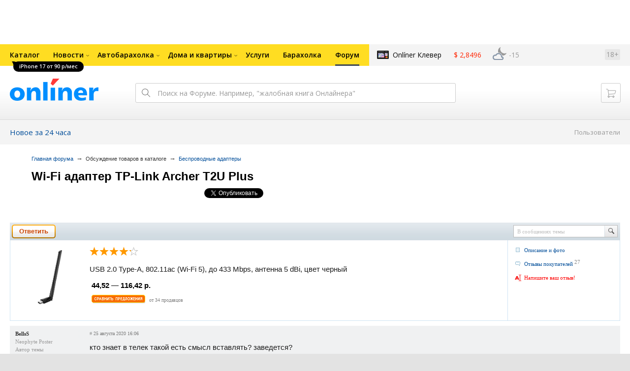

--- FILE ---
content_type: text/html; charset=UTF-8
request_url: https://forum.onliner.by/viewtopic.php?t=24161933
body_size: 17464
content:
<!DOCTYPE html PUBLIC "-//W3C//DTD XHTML 1.0 Transitional//EN" "http://www.w3.org/TR/xhtml1/DTD/xhtml1-transitional.dtd">
<html class="js non-responsive-layout" xml:lang="ru" lang="ru" xmlns="http://www.w3.org/1999/xhtml">
<head>
<script type="text/javascript">
window.cookieConsent = {"functional":true,"metrics":true,"ads":true};
</script>
<script>
    window.dataLayer = window.dataLayer || [];
    dataLayer.push({
        ouid: 'snyBDml8OAZzWTozBEqBAg=='
    })

    function gtag() {
        dataLayer.push(arguments);
    }

    gtag('consent', 'default', {
        analytics_storage: 'granted',
        ad_storage: 'granted',
    });
</script>
<meta http-equiv="Content-Type" content="text/html; charset=utf-8" />
<meta name="viewport" content="width=1150,user-scalable=yes" />
<meta name="keywords" content="" />
<meta name="description" content="" />
<link rel="shortcut icon" href="https://gc.onliner.by/favicon.ico?v=3">
<!-- Icons -->
<!-- Common and Chrome: Android-->
<link rel="icon" type="image/x-icon" href="https://gc.onliner.by/images/logo/icons/favicon.ico?v=3">
<link rel="icon" type="image/png" href="https://gc.onliner.by/images/logo/icons/favicon-16x16.png?v=3" sizes="16x16">
<link rel="icon" type="image/png" href="https://gc.onliner.by/images/logo/icons/favicon-32x32.png?v=3" sizes="32x32">
<link rel="icon" type="image/png" href="https://gc.onliner.by/images/logo/icons/favicon-96x96.png?v=3" sizes="96x96">
<link rel="icon" type="image/png" href="https://gc.onliner.by/images/logo/icons/favicon-192x192.png?v=3" sizes="192x192">

<!-- Colors -->
<!-- Chrome: Android-->
<meta name="theme-color" content="#246eb7">

<!-- Pinned Tabs -->
<!-- Safari: OS X -->
<link rel="mask-icon" href="https://gc.onliner.by/images/logo/icons/icon.svg?v=3" color="#ff0000">

<link rel="stylesheet" type="text/css" href="https://gc.onliner.by/css/old-content/global.css?v=1769418456" />
<link rel="stylesheet" type="text/css" href="https://gc.onliner.by/css/old-content/quick-search.css?v=1769418456" />
<link rel="stylesheet" type="text/css" href="https://gc.onliner.by/assets/header-with-auth_v3.47c1d085d25aa91d.css" />
<link rel="stylesheet" type="text/css" href="https://gc.onliner.by/assets/non-responsive-layout.6537b412458c0905.css" />
<script src="https://gc.onliner.by/assets/vendor.f8defde3f04f72eb.js"></script>
<script src="https://gc.onliner.by/assets/common.ef1b3bc852c666bb.js"></script>
<script type="text/javascript" src="https://gc.onliner.by/js/jquery.retina.min.js?v=1769418456"></script>
<script type="text/javascript" src="https://gc.onliner.by/js/old-content/jquery.layout.min.js?v=1769418456"></script>
<script src="https://chats.onliner.by/assets/chat-templates.41f7ec55324aea67.js"></script>


        <meta property="og:title" content="Wi-Fi адаптер TP-Link Archer T2U Plus" />
        <meta property="og:image" content="https://gc.onliner.by/images/news/onliner.png" />
        <meta property="og:site_name" content="Onliner.by" />
        <meta property="og:description" content="Тема создана 25 августа 2020 и уже 0 ответов" />
        <meta name="mrc__share_title" content="Wi-Fi адаптер TP-Link Archer T2U Plus">
        <meta name="mrc__share_description" content="Тема создана 25 августа 2020 и уже 0 ответов">
    <link rel="stylesheet" type="text/css" href="/static/css/base.css?v=1769500600" /><link rel="stylesheet" type="text/css" href="/static/css/form.css?v=1769500600" /><link rel="stylesheet" type="text/css" href="/static/css/topics.css?v=1769500600" /><link rel="stylesheet" type="text/css" href="/static/css/thread.css?v=1769500600" /><link rel="stylesheet" type="text/css" href="/static/css/profile.css?v=1769500600" /><link rel="stylesheet" type="text/css" href="/static/css/baraholka.css?v=1769500600" /><link rel="stylesheet" type="text/css" href="/static/css/pop_up.css?v=1769500600" /><link rel="stylesheet" type="text/css" href="/static/css/members.css?v=1769500600" /><link rel="stylesheet" type="text/css" href="/static/css/fleamarket.v3.css?v=1769500600" /><link rel="stylesheet" type="text/css" href="/static/css/pm.css?v=1769500600" /><script type="text/javascript" src="https://forum.onliner.by/static/js/likebuttons.js?v=1769500600"></script><script type="text/javascript" src="https://forum.onliner.by/static/js/sha512.js?v=1769500600"></script>


<script>window.yaContextCb = window.yaContextCb || []</script>
<script async src="https://yandex.ru/ads/system/context.js"></script>

<!-- Safari: iOS -->
<link rel="apple-touch-icon" sizes="60x60" href="https://gc.onliner.by/images/logo/icons/apple-touch-icon-60x60.png?v=3">
<link rel="apple-touch-icon" sizes="120x120" href="https://gc.onliner.by/images/logo/icons/apple-touch-icon-120x120.png?v=3">
<link rel="apple-touch-icon" sizes="180x180" href="https://gc.onliner.by/images/logo/icons/apple-touch-icon-180x180.png?v=3">

        
        <link rel="stylesheet" type="text/css" href="//forum.onliner.by/static/css/fileuploader.css?v=1769418456">
        <!--[if lte IE 7]>
            <link rel="stylesheet" type="text/css" href="//forum.onliner.by/static/css/ie.css?v=1769418456" />
        <![endif]-->
        <script type="text/javascript" src="//forum.onliner.by/static/js/jquery-ui-1.8.custom.min.js?v=1769418456"></script>
        <script type="text/javascript" src="//forum.onliner.by/static/js/jquery.textarearesizer.js?v=1769418456"></script>
        <script type="text/javascript" src="//forum.onliner.by/static/js/jquery.scrollTo-min.js?v=1769418456"></script>
        <script type="text/javascript" src="//forum.onliner.by/static/js/jquery.tools.js?v=1769418456"></script>
        <script type="text/javascript" src="//forum.onliner.by/static/js/jquery.forum.js?v=1769418456"></script>
        <script type="text/javascript" src="//forum.onliner.by/static/js/common.js?v=1769418456"></script>
        <script type="text/javascript" src="//forum.onliner.by/static/js/fileuploader.js?v=1769418456"></script>

        <link rel="shortcut icon" href="https://content.onliner.by/pic/favicon.ico" type="image/x-icon" />
<title>Wi-Fi адаптер TP-Link Archer T2U Plus - Форум onliner.by</title>
</head>
<body class="ten-skin">

<!--Layout container-->
<div class="layout-container">
<div id="minWidth">
    <div class="onliner-outer">

            <div class="bnr-top-wide bnr-top-wide_fixed-height"><div id="adfox_163031542021068449"></div>
<script>
    window.yaContextCb.push(()=>{
        Ya.adfoxCode.create({
            ownerId: 260941,
            containerId: 'adfox_163031542021068449',
            onRender: function() {
                setTimeout(function() {
                    window.Ya.adfoxCode.reload('adfox_163031542021068449', {
                        onlyIfWasVisible: true
                    });
                }, 30000)
            },
            params: {
                p1: 'ddarj',
                p2: 'fzvf',
                puid5: '402',
                puid6: 'obsuzhdenie_catalog'
            }
        })
    })
</script></div>
        <div class="l-gradient-wrapper">
        <div class="g-top">

            <!--Top-navigation-->
<div class="b-top-menu">
<div class="g-top-i">
<nav class="b-top-navigation">

<!--Main-navigation-->
<ul class="b-main-navigation">
<li class="b-main-navigation__item">
    <a href="https://catalog.onliner.by/mobile?is_by_parts=1&mfr%5B0%5D=apple&utm_source=onliner&utm_medium=babl&utm_campaign=iphone17" target="_self" class="b-main-navigation__advert b-main-navigation__advert_universal" >
    <div class="b-main-navigation__bubble b-main-navigation__bubble_universal" style="background-color: #000000; color: #FFFFFF;">iPhone 17 от 90 р/мес        <svg width="13" height="13" viewBox="0 0 13 13" fill="none" style="color: #000000;">
            <path d="M9.16821 1.45252C7.22163 0.520094 5.08519 0 2.85 0C1.89141 0 0.912697 0.117201 0 0.300014C2.79816 3.00973 3.57245 7.58069 4.04041 11.4276C4.08739 11.9643 4.17475 12.4895 4.29944 13H13V0.106333C11.6176 0.304071 10.3221 0.771079 9.16821 1.45252Z" fill="currentColor"></path>
        </svg>
    </div>
</a>
    <a href="https://catalog.onliner.by" class="b-main-navigation__link">
        <span class="b-main-navigation__text">Каталог</span>
    </a>
</li>

<li class="b-main-navigation__item b-main-navigation__item_arrow">
    <a href="https://www.onliner.by" class="b-main-navigation__link">
        <span class="b-main-navigation__text">Новости</span>
    </a>
    <div class="b-main-navigation__dropdown">
        <div class="g-top-i">
            <div class="b-main-navigation__dropdown-wrapper">
                <div class="b-main-navigation__dropdown-grid">
                                                                <div class="b-main-navigation__dropdown-column b-main-navigation__dropdown-column_25">
                            <div class="b-main-navigation__dropdown-title">
                                <a href="https://people.onliner.by" class="b-main-navigation__dropdown-title-link">Люди</a>
                            </div>
                            <ul class="b-main-navigation__dropdown-news-list">
            <li class="b-main-navigation__dropdown-news-item">
            <a href="https://people.onliner.by/2026/01/29/na-tyubinge-vatrushke-ponchike-luchshie-mesta-v-minske-dlya-kataniya-s-gorki" class="b-main-navigation__dropdown-news-preview">
                <picture>
    <source srcset="https://imgproxy.onliner.by/PSdMeoEgF2nxGO5nHbuqufPhW93sm1l3IGBa77Z60po/rt:fill/s:100:60/aHR0cHM6Ly9jb250/ZW50Lm9ubGluZXIu/YnkvbmV3cy81NTB4/Mjk4L2EyYTFiMjgx/OWYzNTJmMTcxZWE0/NzI5ZTRlN2ZjOWNm/LmpwZw.webp 100w, https://imgproxy.onliner.by/u2Uv7hLO12YAWzfTMtMoD3YhUlR7DxlTdInTjNzSmXg/rt:fill/s:200:120/aHR0cHM6Ly9jb250/ZW50Lm9ubGluZXIu/YnkvbmV3cy81NTB4/Mjk4L2EyYTFiMjgx/OWYzNTJmMTcxZWE0/NzI5ZTRlN2ZjOWNm/LmpwZw.webp 200w" sizes="100px" type="image/webp">
    <source srcset="https://imgproxy.onliner.by/cl8VN-IRziX9ZaROp2RQvovfCUhnp8O2QhYBFjTatQk/rt:fill/s:100:60/aHR0cHM6Ly9jb250/ZW50Lm9ubGluZXIu/YnkvbmV3cy81NTB4/Mjk4L2EyYTFiMjgx/OWYzNTJmMTcxZWE0/NzI5ZTRlN2ZjOWNm/LmpwZw.jpg 100w, https://imgproxy.onliner.by/kKjYyqJp_Xfngf-NGjuW52PSFVGGNKql4lMKSOTBRwg/rt:fill/s:200:120/aHR0cHM6Ly9jb250/ZW50Lm9ubGluZXIu/YnkvbmV3cy81NTB4/Mjk4L2EyYTFiMjgx/OWYzNTJmMTcxZWE0/NzI5ZTRlN2ZjOWNm/LmpwZw.jpg 200w" sizes="100px" type="image/jpeg">
    <img src="https://imgproxy.onliner.by/kKjYyqJp_Xfngf-NGjuW52PSFVGGNKql4lMKSOTBRwg/rt:fill/s:200:120/aHR0cHM6Ly9jb250/ZW50Lm9ubGluZXIu/YnkvbmV3cy81NTB4/Mjk4L2EyYTFiMjgx/OWYzNTJmMTcxZWE0/NzI5ZTRlN2ZjOWNm/LmpwZw.jpg" loading="lazy">
</picture>                <span class="b-main-navigation__dropdown-news-labels">
                                            <span class="b-main-navigation__dropdown-news-label b-main-navigation__dropdown-news-label_view b-main-navigation__dropdown-news-label_secondary">55 614</span>
                                    </span>
            </a>
            <div class="b-main-navigation__dropdown-news-description">
                <a href="https://people.onliner.by/2026/01/29/na-tyubinge-vatrushke-ponchike-luchshie-mesta-v-minske-dlya-kataniya-s-gorki" class="b-main-navigation__dropdown-news-link">
                    Где в Минске безопасно покататься на тюбинге: платные трассы и бесплатные горки                </a>
            </div>
        </li>
            <li class="b-main-navigation__dropdown-news-item">
            <a href="https://people.onliner.by/2026/01/29/v-osipovichskom-rajone-zubr-prishel-v-derevnyu-chtoby-polyubovatsya-na-fonari-verim" class="b-main-navigation__dropdown-news-preview">
                <picture>
    <source srcset="https://imgproxy.onliner.by/4VgpzQy3ByeiiM6YQkmLUsNVYaogHYy8wP-wVKT25Xc/rt:fill/s:100:60/aHR0cHM6Ly9jb250/ZW50Lm9ubGluZXIu/YnkvbmV3cy81NTB4/Mjk4LzdiOWMyZmVm/MTQwOTMxOGNkZGFl/YjJiMTAzZDE5ZTFh/LmpwZw.webp 100w, https://imgproxy.onliner.by/Bgud9ntn5n9doG2rfhJ8flxDZRq1z2l7pRckoI9C5Z8/rt:fill/s:200:120/aHR0cHM6Ly9jb250/ZW50Lm9ubGluZXIu/YnkvbmV3cy81NTB4/Mjk4LzdiOWMyZmVm/MTQwOTMxOGNkZGFl/YjJiMTAzZDE5ZTFh/LmpwZw.webp 200w" sizes="100px" type="image/webp">
    <source srcset="https://imgproxy.onliner.by/xOi-OkxddY91f268GbtTVHf3AOSyU4924u5VCW4Ppsc/rt:fill/s:100:60/aHR0cHM6Ly9jb250/ZW50Lm9ubGluZXIu/YnkvbmV3cy81NTB4/Mjk4LzdiOWMyZmVm/MTQwOTMxOGNkZGFl/YjJiMTAzZDE5ZTFh/LmpwZw.jpg 100w, https://imgproxy.onliner.by/SMLHBsUIibB1-ymUdWxDmHzBVp7A2DQ8346YO_bP0CA/rt:fill/s:200:120/aHR0cHM6Ly9jb250/ZW50Lm9ubGluZXIu/YnkvbmV3cy81NTB4/Mjk4LzdiOWMyZmVm/MTQwOTMxOGNkZGFl/YjJiMTAzZDE5ZTFh/LmpwZw.jpg 200w" sizes="100px" type="image/jpeg">
    <img src="https://imgproxy.onliner.by/SMLHBsUIibB1-ymUdWxDmHzBVp7A2DQ8346YO_bP0CA/rt:fill/s:200:120/aHR0cHM6Ly9jb250/ZW50Lm9ubGluZXIu/YnkvbmV3cy81NTB4/Mjk4LzdiOWMyZmVm/MTQwOTMxOGNkZGFl/YjJiMTAzZDE5ZTFh/LmpwZw.jpg" loading="lazy">
</picture>                <span class="b-main-navigation__dropdown-news-labels">
                                            <span class="b-main-navigation__dropdown-news-label b-main-navigation__dropdown-news-label_view b-main-navigation__dropdown-news-label_secondary">50 214</span>
                                    </span>
            </a>
            <div class="b-main-navigation__dropdown-news-description">
                <a href="https://people.onliner.by/2026/01/29/v-osipovichskom-rajone-zubr-prishel-v-derevnyu-chtoby-polyubovatsya-na-fonari-verim" class="b-main-navigation__dropdown-news-link">
                    В Осиповичском районе зубр пришел в деревню, чтобы полюбоваться на фонари. Верим?                </a>
            </div>
        </li>
            <li class="b-main-navigation__dropdown-news-item">
            <a href="https://people.onliner.by/2026/01/29/dom-vremennogo-prebyvaniya" class="b-main-navigation__dropdown-news-preview">
                <picture>
    <source srcset="https://imgproxy.onliner.by/S7V1Jj5DJtnWhyyaehizB5CtWDc0JX9SDEukq6jtItg/rt:fill/s:100:60/aHR0cHM6Ly9jb250/ZW50Lm9ubGluZXIu/YnkvbmV3cy81NTB4/Mjk4Lzc4OWIwMDcx/ZWU4NjY1MTFjNjFl/Y2U1ZjgzYTE1OWU1/LmpwZw.webp 100w, https://imgproxy.onliner.by/2j1sQYQyGkq2dU5Ly1XC8PAwkbsJpEf3WgpLEA0LTLA/rt:fill/s:200:120/aHR0cHM6Ly9jb250/ZW50Lm9ubGluZXIu/YnkvbmV3cy81NTB4/Mjk4Lzc4OWIwMDcx/ZWU4NjY1MTFjNjFl/Y2U1ZjgzYTE1OWU1/LmpwZw.webp 200w" sizes="100px" type="image/webp">
    <source srcset="https://imgproxy.onliner.by/-SZ35WvTLcc9UA6XyU4z43U4Su3aUpxaUuQBUctuhK8/rt:fill/s:100:60/aHR0cHM6Ly9jb250/ZW50Lm9ubGluZXIu/YnkvbmV3cy81NTB4/Mjk4Lzc4OWIwMDcx/ZWU4NjY1MTFjNjFl/Y2U1ZjgzYTE1OWU1/LmpwZw.jpg 100w, https://imgproxy.onliner.by/pxZ_tMXdxkD9Qn5-SIDTMdVG4jFnPn_aL6VbUWTzKP0/rt:fill/s:200:120/aHR0cHM6Ly9jb250/ZW50Lm9ubGluZXIu/YnkvbmV3cy81NTB4/Mjk4Lzc4OWIwMDcx/ZWU4NjY1MTFjNjFl/Y2U1ZjgzYTE1OWU1/LmpwZw.jpg 200w" sizes="100px" type="image/jpeg">
    <img src="https://imgproxy.onliner.by/pxZ_tMXdxkD9Qn5-SIDTMdVG4jFnPn_aL6VbUWTzKP0/rt:fill/s:200:120/aHR0cHM6Ly9jb250/ZW50Lm9ubGluZXIu/YnkvbmV3cy81NTB4/Mjk4Lzc4OWIwMDcx/ZWU4NjY1MTFjNjFl/Y2U1ZjgzYTE1OWU1/LmpwZw.jpg" loading="lazy">
</picture>                <span class="b-main-navigation__dropdown-news-labels">
                                            <span class="b-main-navigation__dropdown-news-label b-main-navigation__dropdown-news-label_view b-main-navigation__dropdown-news-label_secondary">46 490</span>
                                    </span>
            </a>
            <div class="b-main-navigation__dropdown-news-description">
                <a href="https://people.onliner.by/2026/01/29/dom-vremennogo-prebyvaniya" class="b-main-navigation__dropdown-news-link">
                    Побывали в минской «ночлежке» для бездомных                </a>
            </div>
        </li>
    </ul>
<div class="b-main-navigation__dropdown-control">
    <a href="https://people.onliner.by" class="b-main-navigation__dropdown-button">
                    Перейти в раздел            </a>
</div>

                        </div>
                                            <div class="b-main-navigation__dropdown-column b-main-navigation__dropdown-column_25">
                            <div class="b-main-navigation__dropdown-title">
                                <a href="https://auto.onliner.by" class="b-main-navigation__dropdown-title-link">Авто</a>
                            </div>
                            <ul class="b-main-navigation__dropdown-news-list">
            <li class="b-main-navigation__dropdown-news-item">
            <a href="https://auto.onliner.by/2026/01/29/luchshe-by-ona-u-menya-sgorela" class="b-main-navigation__dropdown-news-preview">
                <picture>
    <source srcset="https://imgproxy.onliner.by/lkGI9EbV2xUGJpglWOaPG73vIPTuk19HZjGMavLfej4/rt:fill/s:100:60/aHR0cHM6Ly9jb250/ZW50Lm9ubGluZXIu/YnkvbmV3cy81NTB4/Mjk4L2IxMWNkMmQy/YWJhY2VlODU4MjJl/ZTQyMTUwMWI2OWU1/LmpwZw.webp 100w, https://imgproxy.onliner.by/0RhN7L0p7GHIrQxmg3ntXGBkPiiaKlfYsABO3w3kL_o/rt:fill/s:200:120/aHR0cHM6Ly9jb250/ZW50Lm9ubGluZXIu/YnkvbmV3cy81NTB4/Mjk4L2IxMWNkMmQy/YWJhY2VlODU4MjJl/ZTQyMTUwMWI2OWU1/LmpwZw.webp 200w" sizes="100px" type="image/webp">
    <source srcset="https://imgproxy.onliner.by/IZuiMS0wJB7GyguXORLtwJwXTRs6dVVtE2lpcui9eZA/rt:fill/s:100:60/aHR0cHM6Ly9jb250/ZW50Lm9ubGluZXIu/YnkvbmV3cy81NTB4/Mjk4L2IxMWNkMmQy/YWJhY2VlODU4MjJl/ZTQyMTUwMWI2OWU1/LmpwZw.jpg 100w, https://imgproxy.onliner.by/fxHWw5brflX1a4tvdZDnoBqf_2xqjFLWN3TrNn8LDRk/rt:fill/s:200:120/aHR0cHM6Ly9jb250/ZW50Lm9ubGluZXIu/YnkvbmV3cy81NTB4/Mjk4L2IxMWNkMmQy/YWJhY2VlODU4MjJl/ZTQyMTUwMWI2OWU1/LmpwZw.jpg 200w" sizes="100px" type="image/jpeg">
    <img src="https://imgproxy.onliner.by/fxHWw5brflX1a4tvdZDnoBqf_2xqjFLWN3TrNn8LDRk/rt:fill/s:200:120/aHR0cHM6Ly9jb250/ZW50Lm9ubGluZXIu/YnkvbmV3cy81NTB4/Mjk4L2IxMWNkMmQy/YWJhY2VlODU4MjJl/ZTQyMTUwMWI2OWU1/LmpwZw.jpg" loading="lazy">
</picture>                <span class="b-main-navigation__dropdown-news-labels">
                                            <span class="b-main-navigation__dropdown-news-label b-main-navigation__dropdown-news-label_view b-main-navigation__dropdown-news-label_secondary">259 369</span>
                                    </span>
            </a>
            <div class="b-main-navigation__dropdown-news-description">
                <a href="https://auto.onliner.by/2026/01/29/luchshe-by-ona-u-menya-sgorela" class="b-main-navigation__dropdown-news-link">
                    Купил Tesla Model 3 и «влетел» на замену батареи — $8000                </a>
            </div>
        </li>
            <li class="b-main-navigation__dropdown-news-item">
            <a href="https://auto.onliner.by/2026/01/29/vot-tebe-i-zhizn-v-minsk-mire" class="b-main-navigation__dropdown-news-preview">
                <picture>
    <source srcset="https://imgproxy.onliner.by/FZcMZDwd2_j1u5Mc29JaRW79QClDBEOMSsXDMCQGi2I/rt:fill/s:100:60/aHR0cHM6Ly9jb250/ZW50Lm9ubGluZXIu/YnkvbmV3cy81NTB4/Mjk4LzE5MDY3OTkz/ODQ1MTg2OWRhZDFi/OTVlNjA3ODY5YzE0/LmpwZw.webp 100w, https://imgproxy.onliner.by/jHEhs0BR7q65lH6yeHvOyH93iHbM5_Pd5tdWPhCwQQ0/rt:fill/s:200:120/aHR0cHM6Ly9jb250/ZW50Lm9ubGluZXIu/YnkvbmV3cy81NTB4/Mjk4LzE5MDY3OTkz/ODQ1MTg2OWRhZDFi/OTVlNjA3ODY5YzE0/LmpwZw.webp 200w" sizes="100px" type="image/webp">
    <source srcset="https://imgproxy.onliner.by/uxMBbd-ZyxUDYEga-QcFPJmFqlENM-QNaFCtSdQz--4/rt:fill/s:100:60/aHR0cHM6Ly9jb250/ZW50Lm9ubGluZXIu/YnkvbmV3cy81NTB4/Mjk4LzE5MDY3OTkz/ODQ1MTg2OWRhZDFi/OTVlNjA3ODY5YzE0/LmpwZw.jpg 100w, https://imgproxy.onliner.by/V4_1xtwrLvTvVKHkJ-ozMFBPdhQDF6NtF9IQY8aT5pE/rt:fill/s:200:120/aHR0cHM6Ly9jb250/ZW50Lm9ubGluZXIu/YnkvbmV3cy81NTB4/Mjk4LzE5MDY3OTkz/ODQ1MTg2OWRhZDFi/OTVlNjA3ODY5YzE0/LmpwZw.jpg 200w" sizes="100px" type="image/jpeg">
    <img src="https://imgproxy.onliner.by/V4_1xtwrLvTvVKHkJ-ozMFBPdhQDF6NtF9IQY8aT5pE/rt:fill/s:200:120/aHR0cHM6Ly9jb250/ZW50Lm9ubGluZXIu/YnkvbmV3cy81NTB4/Mjk4LzE5MDY3OTkz/ODQ1MTg2OWRhZDFi/OTVlNjA3ODY5YzE0/LmpwZw.jpg" loading="lazy">
</picture>                <span class="b-main-navigation__dropdown-news-labels">
                                            <span class="b-main-navigation__dropdown-news-label b-main-navigation__dropdown-news-label_view b-main-navigation__dropdown-news-label_secondary">59 248</span>
                                    </span>
            </a>
            <div class="b-main-navigation__dropdown-news-description">
                <a href="https://auto.onliner.by/2026/01/29/vot-tebe-i-zhizn-v-minsk-mire" class="b-main-navigation__dropdown-news-link">
                    «Вот тебе и жизнь в „Минск-Мире“». Все настолько плохо с парковками?                </a>
            </div>
        </li>
            <li class="b-main-navigation__dropdown-news-item">
            <a href="https://auto.onliner.by/2026/01/29/nazvan-top-20" class="b-main-navigation__dropdown-news-preview">
                <picture>
    <source srcset="https://imgproxy.onliner.by/_UYZVK-joMFOwi78scXm26EKWVKNi4M7nTI7q7nPmVY/rt:fill/s:100:60/aHR0cHM6Ly9jb250/ZW50Lm9ubGluZXIu/YnkvbmV3cy81NTB4/Mjk4L2ExNDQzMjg2/MDY4OTZjOWNlNGJj/N2Y1MDczMjk3ZTk0/LmpwZw.webp 100w, https://imgproxy.onliner.by/NUGtrOeMoejxL-7fkYgxNuVno05gBYO34OQWRc989OY/rt:fill/s:200:120/aHR0cHM6Ly9jb250/ZW50Lm9ubGluZXIu/YnkvbmV3cy81NTB4/Mjk4L2ExNDQzMjg2/MDY4OTZjOWNlNGJj/N2Y1MDczMjk3ZTk0/LmpwZw.webp 200w" sizes="100px" type="image/webp">
    <source srcset="https://imgproxy.onliner.by/O6rFdyNaFrVi-cq-AtT9fHS30cQputL-oTQvsep6KV4/rt:fill/s:100:60/aHR0cHM6Ly9jb250/ZW50Lm9ubGluZXIu/YnkvbmV3cy81NTB4/Mjk4L2ExNDQzMjg2/MDY4OTZjOWNlNGJj/N2Y1MDczMjk3ZTk0/LmpwZw.jpg 100w, https://imgproxy.onliner.by/HNPdFd5eArsEOJdc2PvJ-6Wc8evcfEVPcJXSSejpedI/rt:fill/s:200:120/aHR0cHM6Ly9jb250/ZW50Lm9ubGluZXIu/YnkvbmV3cy81NTB4/Mjk4L2ExNDQzMjg2/MDY4OTZjOWNlNGJj/N2Y1MDczMjk3ZTk0/LmpwZw.jpg 200w" sizes="100px" type="image/jpeg">
    <img src="https://imgproxy.onliner.by/HNPdFd5eArsEOJdc2PvJ-6Wc8evcfEVPcJXSSejpedI/rt:fill/s:200:120/aHR0cHM6Ly9jb250/ZW50Lm9ubGluZXIu/YnkvbmV3cy81NTB4/Mjk4L2ExNDQzMjg2/MDY4OTZjOWNlNGJj/N2Y1MDczMjk3ZTk0/LmpwZw.jpg" loading="lazy">
</picture>                <span class="b-main-navigation__dropdown-news-labels">
                                            <span class="b-main-navigation__dropdown-news-label b-main-navigation__dropdown-news-label_view b-main-navigation__dropdown-news-label_secondary">47 598</span>
                                    </span>
            </a>
            <div class="b-main-navigation__dropdown-news-description">
                <a href="https://auto.onliner.by/2026/01/29/nazvan-top-20" class="b-main-navigation__dropdown-news-link">
                    Назван топ-20 самых популярных моделей авто в Беларуси. И это не только «китайцы»                </a>
            </div>
        </li>
    </ul>
<div class="b-main-navigation__dropdown-control">
    <a href="https://auto.onliner.by" class="b-main-navigation__dropdown-button">
                    Перейти в раздел            </a>
</div>

                        </div>
                                            <div class="b-main-navigation__dropdown-column b-main-navigation__dropdown-column_25">
                            <div class="b-main-navigation__dropdown-title">
                                <a href="https://tech.onliner.by" class="b-main-navigation__dropdown-title-link">Технологии</a>
                            </div>
                            <ul class="b-main-navigation__dropdown-news-list">
            <li class="b-main-navigation__dropdown-news-item">
            <a href="https://tech.onliner.by/2026/01/29/samoe-zagadochnoe-chislo" class="b-main-navigation__dropdown-news-preview">
                <picture>
    <source srcset="https://imgproxy.onliner.by/KYGKjB0MdeJ0H-UxF_ejV-AM5iD4r6z6mqnX1f3OCH4/rt:fill/s:100:60/aHR0cHM6Ly9jb250/ZW50Lm9ubGluZXIu/YnkvbmV3cy81NTB4/Mjk4L2ViMjc1ZTdh/YWY0YTI3OWRhMzEx/ZGI3ZjgyYmQxZDJm/LnBuZw.webp 100w, https://imgproxy.onliner.by/PrRxTigomhObHeXZizzkMcf0tyACh41TvNCaHv13RVA/rt:fill/s:200:120/aHR0cHM6Ly9jb250/ZW50Lm9ubGluZXIu/YnkvbmV3cy81NTB4/Mjk4L2ViMjc1ZTdh/YWY0YTI3OWRhMzEx/ZGI3ZjgyYmQxZDJm/LnBuZw.webp 200w" sizes="100px" type="image/webp">
    <source srcset="https://imgproxy.onliner.by/5tqfPsouakDkvMN8MtjRqZPjs8_q9JhodGB0_4vpqiY/rt:fill/s:100:60/aHR0cHM6Ly9jb250/ZW50Lm9ubGluZXIu/YnkvbmV3cy81NTB4/Mjk4L2ViMjc1ZTdh/YWY0YTI3OWRhMzEx/ZGI3ZjgyYmQxZDJm/LnBuZw.jpg 100w, https://imgproxy.onliner.by/9GOtudPua9jGNtGcVbX4ql67IeyIM8zKHsZIsP7Uyos/rt:fill/s:200:120/aHR0cHM6Ly9jb250/ZW50Lm9ubGluZXIu/YnkvbmV3cy81NTB4/Mjk4L2ViMjc1ZTdh/YWY0YTI3OWRhMzEx/ZGI3ZjgyYmQxZDJm/LnBuZw.jpg 200w" sizes="100px" type="image/jpeg">
    <img src="https://imgproxy.onliner.by/9GOtudPua9jGNtGcVbX4ql67IeyIM8zKHsZIsP7Uyos/rt:fill/s:200:120/aHR0cHM6Ly9jb250/ZW50Lm9ubGluZXIu/YnkvbmV3cy81NTB4/Mjk4L2ViMjc1ZTdh/YWY0YTI3OWRhMzEx/ZGI3ZjgyYmQxZDJm/LnBuZw.jpg" loading="lazy">
</picture>                <span class="b-main-navigation__dropdown-news-labels">
                                            <span class="b-main-navigation__dropdown-news-label b-main-navigation__dropdown-news-label_view b-main-navigation__dropdown-news-label_primary">30 874</span>
                                    </span>
            </a>
            <div class="b-main-navigation__dropdown-news-description">
                <a href="https://tech.onliner.by/2026/01/29/samoe-zagadochnoe-chislo" class="b-main-navigation__dropdown-news-link">
                    Это самое загадочное двузначное число. В чем его феномен?                </a>
            </div>
        </li>
            <li class="b-main-navigation__dropdown-news-item">
            <a href="https://tech.onliner.by/2026/01/29/igry-bolshe-ne-pokupayut" class="b-main-navigation__dropdown-news-preview">
                <picture>
    <source srcset="https://imgproxy.onliner.by/WoUzxt5oCRGxxcDQdIldEUFnzp4TPSTtRMT_QhPOp-Y/rt:fill/s:100:60/aHR0cHM6Ly9jb250/ZW50Lm9ubGluZXIu/YnkvbmV3cy81NTB4/Mjk4LzJkNjJmYmVl/Mjk1YjE5ZTRlMmY0/MTQ5NzY4ZGE1MjJh/LmpwZw.webp 100w, https://imgproxy.onliner.by/sPjW0USysPCbRwJlz9rBjDRX31vfA4S2PhBI9-lPaqY/rt:fill/s:200:120/aHR0cHM6Ly9jb250/ZW50Lm9ubGluZXIu/YnkvbmV3cy81NTB4/Mjk4LzJkNjJmYmVl/Mjk1YjE5ZTRlMmY0/MTQ5NzY4ZGE1MjJh/LmpwZw.webp 200w" sizes="100px" type="image/webp">
    <source srcset="https://imgproxy.onliner.by/287ohZgNp4LaaeALoYOiChhWYOJxdc2TbaqdzKxWgag/rt:fill/s:100:60/aHR0cHM6Ly9jb250/ZW50Lm9ubGluZXIu/YnkvbmV3cy81NTB4/Mjk4LzJkNjJmYmVl/Mjk1YjE5ZTRlMmY0/MTQ5NzY4ZGE1MjJh/LmpwZw.jpg 100w, https://imgproxy.onliner.by/Iot1fd_WGTYyl9qTj3WOBhbrJHw6-I7nTPq8-HE7lSE/rt:fill/s:200:120/aHR0cHM6Ly9jb250/ZW50Lm9ubGluZXIu/YnkvbmV3cy81NTB4/Mjk4LzJkNjJmYmVl/Mjk1YjE5ZTRlMmY0/MTQ5NzY4ZGE1MjJh/LmpwZw.jpg 200w" sizes="100px" type="image/jpeg">
    <img src="https://imgproxy.onliner.by/Iot1fd_WGTYyl9qTj3WOBhbrJHw6-I7nTPq8-HE7lSE/rt:fill/s:200:120/aHR0cHM6Ly9jb250/ZW50Lm9ubGluZXIu/YnkvbmV3cy81NTB4/Mjk4LzJkNjJmYmVl/Mjk1YjE5ZTRlMmY0/MTQ5NzY4ZGE1MjJh/LmpwZw.jpg" loading="lazy">
</picture>                <span class="b-main-navigation__dropdown-news-labels">
                                            <span class="b-main-navigation__dropdown-news-label b-main-navigation__dropdown-news-label_view b-main-navigation__dropdown-news-label_primary">12 255</span>
                                    </span>
            </a>
            <div class="b-main-navigation__dropdown-news-description">
                <a href="https://tech.onliner.by/2026/01/29/igry-bolshe-ne-pokupayut" class="b-main-navigation__dropdown-news-link">
                    Игры больше не покупают. Как на самом деле работает «черный рынок» видеоигр                </a>
            </div>
        </li>
            <li class="b-main-navigation__dropdown-news-item">
            <a href="https://tech.onliner.by/2026/01/29/zakaz-piccy-po-telefonu" class="b-main-navigation__dropdown-news-preview">
                <picture>
    <source srcset="https://imgproxy.onliner.by/65E9gOlVUjqX3tOVmYPIm8UVMUjRhxum4SLr4mNI1sU/rt:fill/s:100:60/aHR0cHM6Ly9jb250/ZW50Lm9ubGluZXIu/YnkvbmV3cy81NTB4/Mjk4L2Q0Y2E3N2Ji/MDZiYmQ3MTdhMzdl/N2ZmN2E3YjE3ZmNi/LmpwZw.webp 100w, https://imgproxy.onliner.by/2sJfsYpFU_pswslQr15yRz3YIlh46s7Nq2WRh9vu9EE/rt:fill/s:200:120/aHR0cHM6Ly9jb250/ZW50Lm9ubGluZXIu/YnkvbmV3cy81NTB4/Mjk4L2Q0Y2E3N2Ji/MDZiYmQ3MTdhMzdl/N2ZmN2E3YjE3ZmNi/LmpwZw.webp 200w" sizes="100px" type="image/webp">
    <source srcset="https://imgproxy.onliner.by/u_R28c70wcsuqf1nXlyZtE-qykJXYa4xTPmNopNXF9g/rt:fill/s:100:60/aHR0cHM6Ly9jb250/ZW50Lm9ubGluZXIu/YnkvbmV3cy81NTB4/Mjk4L2Q0Y2E3N2Ji/MDZiYmQ3MTdhMzdl/N2ZmN2E3YjE3ZmNi/LmpwZw.jpg 100w, https://imgproxy.onliner.by/_Z6jZyyV7QFBsu1SDwwY4mHSsDtejOtq1zNHAXYKT2I/rt:fill/s:200:120/aHR0cHM6Ly9jb250/ZW50Lm9ubGluZXIu/YnkvbmV3cy81NTB4/Mjk4L2Q0Y2E3N2Ji/MDZiYmQ3MTdhMzdl/N2ZmN2E3YjE3ZmNi/LmpwZw.jpg 200w" sizes="100px" type="image/jpeg">
    <img src="https://imgproxy.onliner.by/_Z6jZyyV7QFBsu1SDwwY4mHSsDtejOtq1zNHAXYKT2I/rt:fill/s:200:120/aHR0cHM6Ly9jb250/ZW50Lm9ubGluZXIu/YnkvbmV3cy81NTB4/Mjk4L2Q0Y2E3N2Ji/MDZiYmQ3MTdhMzdl/N2ZmN2E3YjE3ZmNi/LmpwZw.jpg" loading="lazy">
</picture>                <span class="b-main-navigation__dropdown-news-labels">
                                            <span class="b-main-navigation__dropdown-news-label b-main-navigation__dropdown-news-label_view b-main-navigation__dropdown-news-label_primary">10 352</span>
                                    </span>
            </a>
            <div class="b-main-navigation__dropdown-news-description">
                <a href="https://tech.onliner.by/2026/01/29/zakaz-piccy-po-telefonu" class="b-main-navigation__dropdown-news-link">
                    Эти белорусы не знали, что платят за заказ пиццы по телефону                </a>
            </div>
        </li>
    </ul>
<div class="b-main-navigation__dropdown-control">
    <a href="https://tech.onliner.by" class="b-main-navigation__dropdown-button">
                    Перейти в раздел            </a>
</div>

                        </div>
                                            <div class="b-main-navigation__dropdown-column b-main-navigation__dropdown-column_25">
                            <div class="b-main-navigation__dropdown-title">
                                <a href="https://realt.onliner.by" class="b-main-navigation__dropdown-title-link">Недвижимость</a>
                            </div>
                            <ul class="b-main-navigation__dropdown-news-list">
            <li class="b-main-navigation__dropdown-news-item">
            <a href="https://realt.onliner.by/2026/01/30/alaska" class="b-main-navigation__dropdown-news-preview">
                <picture>
    <source srcset="https://imgproxy.onliner.by/R4g_8lS9mqrjjOw8vStGZFjAGWJeUJjRM0tdzOMXb-k/rt:fill/s:100:60/aHR0cHM6Ly9jb250/ZW50Lm9ubGluZXIu/YnkvbmV3cy81NTB4/Mjk4LzIwZWVmOGZh/YmZmZGE3ODk3ZTVm/MmM1MWZmMzgzNDQy/LmpwZWc.webp 100w, https://imgproxy.onliner.by/51me045nNHo86hO096m16M2Ptl8Yq2E0L4RoM266dPo/rt:fill/s:200:120/aHR0cHM6Ly9jb250/ZW50Lm9ubGluZXIu/YnkvbmV3cy81NTB4/Mjk4LzIwZWVmOGZh/YmZmZGE3ODk3ZTVm/MmM1MWZmMzgzNDQy/LmpwZWc.webp 200w" sizes="100px" type="image/webp">
    <source srcset="https://imgproxy.onliner.by/LhFXLCO29c4Ud2AAylCEZTbjEBtVrb9sMic_YW8PP_w/rt:fill/s:100:60/aHR0cHM6Ly9jb250/ZW50Lm9ubGluZXIu/YnkvbmV3cy81NTB4/Mjk4LzIwZWVmOGZh/YmZmZGE3ODk3ZTVm/MmM1MWZmMzgzNDQy/LmpwZWc.jpg 100w, https://imgproxy.onliner.by/r_KPAvMs9AlLNuQx2QSpMIOMzut4336HwFHTx93qZ98/rt:fill/s:200:120/aHR0cHM6Ly9jb250/ZW50Lm9ubGluZXIu/YnkvbmV3cy81NTB4/Mjk4LzIwZWVmOGZh/YmZmZGE3ODk3ZTVm/MmM1MWZmMzgzNDQy/LmpwZWc.jpg 200w" sizes="100px" type="image/jpeg">
    <img src="https://imgproxy.onliner.by/r_KPAvMs9AlLNuQx2QSpMIOMzut4336HwFHTx93qZ98/rt:fill/s:200:120/aHR0cHM6Ly9jb250/ZW50Lm9ubGluZXIu/YnkvbmV3cy81NTB4/Mjk4LzIwZWVmOGZh/YmZmZGE3ODk3ZTVm/MmM1MWZmMzgzNDQy/LmpwZWc.jpg" loading="lazy">
</picture>                <span class="b-main-navigation__dropdown-news-labels">
                                            <span class="b-main-navigation__dropdown-news-label b-main-navigation__dropdown-news-label_view b-main-navigation__dropdown-news-label_secondary">98 607</span>
                                    </span>
            </a>
            <div class="b-main-navigation__dropdown-news-description">
                <a href="https://realt.onliner.by/2026/01/30/alaska" class="b-main-navigation__dropdown-news-link">
                    Самая выгодная сделка Америки: как Россия продала Аляску за $7 миллионов                </a>
            </div>
        </li>
            <li class="b-main-navigation__dropdown-news-item">
            <a href="https://realt.onliner.by/2026/01/29/remont-arenda" class="b-main-navigation__dropdown-news-preview">
                <picture>
    <source srcset="https://imgproxy.onliner.by/XtfYtj3jeLwmQX_mwpXUthfjDiOGeHRhXNzJsTcW8SU/rt:fill/s:100:60/aHR0cHM6Ly9jb250/ZW50Lm9ubGluZXIu/YnkvbmV3cy81NTB4/Mjk4L2I4ZTcwNjUz/ZjI5MGUwYWNlOGQ5/NDExNDUxMDcwNDM1/LmpwZw.webp 100w, https://imgproxy.onliner.by/QND4Q6JYoeiqvbX6VUGbHZjSn1VehTzmrkrasR3wGEo/rt:fill/s:200:120/aHR0cHM6Ly9jb250/ZW50Lm9ubGluZXIu/YnkvbmV3cy81NTB4/Mjk4L2I4ZTcwNjUz/ZjI5MGUwYWNlOGQ5/NDExNDUxMDcwNDM1/LmpwZw.webp 200w" sizes="100px" type="image/webp">
    <source srcset="https://imgproxy.onliner.by/YQisIgmDaBV6GcV5Lgz36fQsFw7-AB82x_JotazOOOs/rt:fill/s:100:60/aHR0cHM6Ly9jb250/ZW50Lm9ubGluZXIu/YnkvbmV3cy81NTB4/Mjk4L2I4ZTcwNjUz/ZjI5MGUwYWNlOGQ5/NDExNDUxMDcwNDM1/LmpwZw.jpg 100w, https://imgproxy.onliner.by/8_uZlpinI6j9e9SMz8mIAHP4CMcwHUjn2aJNSju0w0M/rt:fill/s:200:120/aHR0cHM6Ly9jb250/ZW50Lm9ubGluZXIu/YnkvbmV3cy81NTB4/Mjk4L2I4ZTcwNjUz/ZjI5MGUwYWNlOGQ5/NDExNDUxMDcwNDM1/LmpwZw.jpg 200w" sizes="100px" type="image/jpeg">
    <img src="https://imgproxy.onliner.by/8_uZlpinI6j9e9SMz8mIAHP4CMcwHUjn2aJNSju0w0M/rt:fill/s:200:120/aHR0cHM6Ly9jb250/ZW50Lm9ubGluZXIu/YnkvbmV3cy81NTB4/Mjk4L2I4ZTcwNjUz/ZjI5MGUwYWNlOGQ5/NDExNDUxMDcwNDM1/LmpwZw.jpg" loading="lazy">
</picture>                <span class="b-main-navigation__dropdown-news-labels">
                                            <span class="b-main-navigation__dropdown-news-label b-main-navigation__dropdown-news-label_view b-main-navigation__dropdown-news-label_secondary">73 964</span>
                                    </span>
            </a>
            <div class="b-main-navigation__dropdown-news-description">
                <a href="https://realt.onliner.by/2026/01/29/remont-arenda" class="b-main-navigation__dropdown-news-link">
                    «Хозяева увидели результат и подняли аренду». Пара сняла «бабушатник» и преобразила его за $700                </a>
            </div>
        </li>
            <li class="b-main-navigation__dropdown-news-item">
            <a href="https://realt.onliner.by/2026/01/29/tolko-dlya-nuzhdayushhixsya" class="b-main-navigation__dropdown-news-preview">
                <picture>
    <source srcset="https://imgproxy.onliner.by/9FncnRIs4ulqRV4NfmJcgk17FBF4mX-ulgizrYTdOGo/rt:fill/s:100:60/aHR0cHM6Ly9jb250/ZW50Lm9ubGluZXIu/YnkvbmV3cy81NTB4/Mjk4LzUwMWI3Mzcw/YzIzYzlkNTFiYzY3/OWM1NDY3YmI5ODM2/LmpwZw.webp 100w, https://imgproxy.onliner.by/MDuXuC1wLCGjLOqmdCeGhgthxgnRkRcwkm1khQhqniE/rt:fill/s:200:120/aHR0cHM6Ly9jb250/ZW50Lm9ubGluZXIu/YnkvbmV3cy81NTB4/Mjk4LzUwMWI3Mzcw/YzIzYzlkNTFiYzY3/OWM1NDY3YmI5ODM2/LmpwZw.webp 200w" sizes="100px" type="image/webp">
    <source srcset="https://imgproxy.onliner.by/nJka655EdKsq06Mxv70f6YIHX0eRAVesHJjPpTiAqQk/rt:fill/s:100:60/aHR0cHM6Ly9jb250/ZW50Lm9ubGluZXIu/YnkvbmV3cy81NTB4/Mjk4LzUwMWI3Mzcw/YzIzYzlkNTFiYzY3/OWM1NDY3YmI5ODM2/LmpwZw.jpg 100w, https://imgproxy.onliner.by/04Ic6kTidwQeTOHQXW1e8l-FWboWXKJFQtlfJvm5BVo/rt:fill/s:200:120/aHR0cHM6Ly9jb250/ZW50Lm9ubGluZXIu/YnkvbmV3cy81NTB4/Mjk4LzUwMWI3Mzcw/YzIzYzlkNTFiYzY3/OWM1NDY3YmI5ODM2/LmpwZw.jpg 200w" sizes="100px" type="image/jpeg">
    <img src="https://imgproxy.onliner.by/04Ic6kTidwQeTOHQXW1e8l-FWboWXKJFQtlfJvm5BVo/rt:fill/s:200:120/aHR0cHM6Ly9jb250/ZW50Lm9ubGluZXIu/YnkvbmV3cy81NTB4/Mjk4LzUwMWI3Mzcw/YzIzYzlkNTFiYzY3/OWM1NDY3YmI5ODM2/LmpwZw.jpg" loading="lazy">
</picture>                <span class="b-main-navigation__dropdown-news-labels">
                                            <span class="b-main-navigation__dropdown-news-label b-main-navigation__dropdown-news-label_view b-main-navigation__dropdown-news-label_primary">16 818</span>
                                    </span>
            </a>
            <div class="b-main-navigation__dropdown-news-description">
                <a href="https://realt.onliner.by/2026/01/29/tolko-dlya-nuzhdayushhixsya" class="b-main-navigation__dropdown-news-link">
                    «Только для нуждающихся». Кухарев заявил о планах сократить строительство жилья в Минске                </a>
            </div>
        </li>
    </ul>
<div class="b-main-navigation__dropdown-control">
    <a href="https://realt.onliner.by" class="b-main-navigation__dropdown-button">
                    Перейти в раздел            </a>
</div>

                        </div>
                                    </div>
            </div>
        </div>
    </div>
</li>

<li class="b-main-navigation__item b-main-navigation__item_arrow">
<a href="https://ab.onliner.by" class="b-main-navigation__link">
    <span class="b-main-navigation__text">Автобарахолка</span>
</a>
<div class="b-main-navigation__dropdown">
<div class="g-top-i">
<div class="b-main-navigation__dropdown-wrapper">
<div class="b-main-navigation__dropdown-grid">
<div class="b-main-navigation__dropdown-column b-main-navigation__dropdown-column_75">
    <div class="b-main-navigation__dropdown-title">
        <a href="https://ab.onliner.by" class="b-main-navigation__dropdown-title-link">Автобарахолка</a>
    </div>
    <div class="b-main-navigation__dropdown-wrapper">
    <div class="b-main-navigation__dropdown-grid">
            <div class="b-main-navigation__dropdown-column">
            <ul class="b-main-navigation__dropdown-advert-list">
                                    <li class="b-main-navigation__dropdown-advert-item">
                        <a href="https://ab.onliner.by/reviews" class="b-main-navigation__dropdown-advert-link b-main-navigation__dropdown-advert-link_filter">
                            <span class="b-main-navigation__dropdown-advert-sign">Отзывы об авто</span>
                            <span class="b-main-navigation__dropdown-advert-value">&nbsp;2532</span>
                        </a>
                    </li>
                                    <li class="b-main-navigation__dropdown-advert-item">
                        <a href="https://ab.onliner.by/new-cars" class="b-main-navigation__dropdown-advert-link b-main-navigation__dropdown-advert-link_filter">
                            <span class="b-main-navigation__dropdown-advert-sign">Новые авто</span>
                            <span class="b-main-navigation__dropdown-advert-value">&nbsp;578</span>
                        </a>
                    </li>
                                    <li class="b-main-navigation__dropdown-advert-item">
                        <a href="https://ab.onliner.by/used-cars" class="b-main-navigation__dropdown-advert-link b-main-navigation__dropdown-advert-link_filter">
                            <span class="b-main-navigation__dropdown-advert-sign">С пробегом</span>
                            <span class="b-main-navigation__dropdown-advert-value">&nbsp;6722</span>
                        </a>
                    </li>
                                    <li class="b-main-navigation__dropdown-advert-item">
                        <a href="https://ab.onliner.by/nds" class="b-main-navigation__dropdown-advert-link b-main-navigation__dropdown-advert-link_filter">
                            <span class="b-main-navigation__dropdown-advert-sign">Цена с НДС</span>
                            <span class="b-main-navigation__dropdown-advert-value">&nbsp;231</span>
                        </a>
                    </li>
                                    <li class="b-main-navigation__dropdown-advert-item">
                        <a href="https://ab.onliner.by/?price%5Bto%5D=4000&price%5Bcurrency%5D=byn" class="b-main-navigation__dropdown-advert-link b-main-navigation__dropdown-advert-link_filter">
                            <span class="b-main-navigation__dropdown-advert-sign">Авто до 4000 р.</span>
                            <span class="b-main-navigation__dropdown-advert-value">&nbsp;127</span>
                        </a>
                    </li>
                                    <li class="b-main-navigation__dropdown-advert-item">
                        <a href="https://ab.onliner.by/?price%5Bto%5D=10000&price%5Bcurrency%5D=byn" class="b-main-navigation__dropdown-advert-link b-main-navigation__dropdown-advert-link_filter">
                            <span class="b-main-navigation__dropdown-advert-sign">Авто до 10 000 р.</span>
                            <span class="b-main-navigation__dropdown-advert-value">&nbsp;556</span>
                        </a>
                    </li>
                            </ul>
        </div>
            <div class="b-main-navigation__dropdown-column">
            <ul class="b-main-navigation__dropdown-advert-list">
                                    <li class="b-main-navigation__dropdown-advert-item">
                        <a href="https://ab.onliner.by/city/minsk" class="b-main-navigation__dropdown-advert-link b-main-navigation__dropdown-advert-link_filter">
                            <span class="b-main-navigation__dropdown-advert-sign">Минск</span>
                            <span class="b-main-navigation__dropdown-advert-value">&nbsp;4024</span>
                        </a>
                    </li>
                                    <li class="b-main-navigation__dropdown-advert-item">
                        <a href="https://ab.onliner.by/city/gomel" class="b-main-navigation__dropdown-advert-link b-main-navigation__dropdown-advert-link_filter">
                            <span class="b-main-navigation__dropdown-advert-sign">Гомель</span>
                            <span class="b-main-navigation__dropdown-advert-value">&nbsp;207</span>
                        </a>
                    </li>
                                    <li class="b-main-navigation__dropdown-advert-item">
                        <a href="https://ab.onliner.by/city/mogilev" class="b-main-navigation__dropdown-advert-link b-main-navigation__dropdown-advert-link_filter">
                            <span class="b-main-navigation__dropdown-advert-sign">Могилев</span>
                            <span class="b-main-navigation__dropdown-advert-value">&nbsp;241</span>
                        </a>
                    </li>
                                    <li class="b-main-navigation__dropdown-advert-item">
                        <a href="https://ab.onliner.by/city/vitebsk" class="b-main-navigation__dropdown-advert-link b-main-navigation__dropdown-advert-link_filter">
                            <span class="b-main-navigation__dropdown-advert-sign">Витебск</span>
                            <span class="b-main-navigation__dropdown-advert-value">&nbsp;199</span>
                        </a>
                    </li>
                                    <li class="b-main-navigation__dropdown-advert-item">
                        <a href="https://ab.onliner.by/city/grodno" class="b-main-navigation__dropdown-advert-link b-main-navigation__dropdown-advert-link_filter">
                            <span class="b-main-navigation__dropdown-advert-sign">Гродно</span>
                            <span class="b-main-navigation__dropdown-advert-value">&nbsp;207</span>
                        </a>
                    </li>
                                    <li class="b-main-navigation__dropdown-advert-item">
                        <a href="https://ab.onliner.by/city/brest" class="b-main-navigation__dropdown-advert-link b-main-navigation__dropdown-advert-link_filter">
                            <span class="b-main-navigation__dropdown-advert-sign">Брест</span>
                            <span class="b-main-navigation__dropdown-advert-value">&nbsp;78</span>
                        </a>
                    </li>
                            </ul>
        </div>
            <div class="b-main-navigation__dropdown-column">
            <ul class="b-main-navigation__dropdown-advert-list">
                                    <li class="b-main-navigation__dropdown-advert-item">
                        <a href="https://ab.onliner.by/audi" class="b-main-navigation__dropdown-advert-link b-main-navigation__dropdown-advert-link_filter">
                            <span class="b-main-navigation__dropdown-advert-sign">Audi</span>
                            <span class="b-main-navigation__dropdown-advert-value">&nbsp;273</span>
                        </a>
                    </li>
                                    <li class="b-main-navigation__dropdown-advert-item">
                        <a href="https://ab.onliner.by/bmw" class="b-main-navigation__dropdown-advert-link b-main-navigation__dropdown-advert-link_filter">
                            <span class="b-main-navigation__dropdown-advert-sign">BMW</span>
                            <span class="b-main-navigation__dropdown-advert-value">&nbsp;496</span>
                        </a>
                    </li>
                                    <li class="b-main-navigation__dropdown-advert-item">
                        <a href="https://ab.onliner.by/citroen" class="b-main-navigation__dropdown-advert-link b-main-navigation__dropdown-advert-link_filter">
                            <span class="b-main-navigation__dropdown-advert-sign">Citroen</span>
                            <span class="b-main-navigation__dropdown-advert-value">&nbsp;326</span>
                        </a>
                    </li>
                                    <li class="b-main-navigation__dropdown-advert-item">
                        <a href="https://ab.onliner.by/ford" class="b-main-navigation__dropdown-advert-link b-main-navigation__dropdown-advert-link_filter">
                            <span class="b-main-navigation__dropdown-advert-sign">Ford</span>
                            <span class="b-main-navigation__dropdown-advert-value">&nbsp;464</span>
                        </a>
                    </li>
                                    <li class="b-main-navigation__dropdown-advert-item">
                        <a href="https://ab.onliner.by/mazda" class="b-main-navigation__dropdown-advert-link b-main-navigation__dropdown-advert-link_filter">
                            <span class="b-main-navigation__dropdown-advert-sign">Mazda</span>
                            <span class="b-main-navigation__dropdown-advert-value">&nbsp;138</span>
                        </a>
                    </li>
                                    <li class="b-main-navigation__dropdown-advert-item">
                        <a href="https://ab.onliner.by/mercedes-benz" class="b-main-navigation__dropdown-advert-link b-main-navigation__dropdown-advert-link_filter">
                            <span class="b-main-navigation__dropdown-advert-sign">Mercedes-Benz</span>
                            <span class="b-main-navigation__dropdown-advert-value">&nbsp;276</span>
                        </a>
                    </li>
                            </ul>
        </div>
            <div class="b-main-navigation__dropdown-column">
            <ul class="b-main-navigation__dropdown-advert-list">
                                    <li class="b-main-navigation__dropdown-advert-item">
                        <a href="https://ab.onliner.by/nissan" class="b-main-navigation__dropdown-advert-link b-main-navigation__dropdown-advert-link_filter">
                            <span class="b-main-navigation__dropdown-advert-sign">Nissan</span>
                            <span class="b-main-navigation__dropdown-advert-value">&nbsp;248</span>
                        </a>
                    </li>
                                    <li class="b-main-navigation__dropdown-advert-item">
                        <a href="https://ab.onliner.by/opel" class="b-main-navigation__dropdown-advert-link b-main-navigation__dropdown-advert-link_filter">
                            <span class="b-main-navigation__dropdown-advert-sign">Opel</span>
                            <span class="b-main-navigation__dropdown-advert-value">&nbsp;387</span>
                        </a>
                    </li>
                                    <li class="b-main-navigation__dropdown-advert-item">
                        <a href="https://ab.onliner.by/peugeot" class="b-main-navigation__dropdown-advert-link b-main-navigation__dropdown-advert-link_filter">
                            <span class="b-main-navigation__dropdown-advert-sign">Peugeot</span>
                            <span class="b-main-navigation__dropdown-advert-value">&nbsp;542</span>
                        </a>
                    </li>
                                    <li class="b-main-navigation__dropdown-advert-item">
                        <a href="https://ab.onliner.by/renault" class="b-main-navigation__dropdown-advert-link b-main-navigation__dropdown-advert-link_filter">
                            <span class="b-main-navigation__dropdown-advert-sign">Renault</span>
                            <span class="b-main-navigation__dropdown-advert-value">&nbsp;436</span>
                        </a>
                    </li>
                                    <li class="b-main-navigation__dropdown-advert-item">
                        <a href="https://ab.onliner.by/toyota" class="b-main-navigation__dropdown-advert-link b-main-navigation__dropdown-advert-link_filter">
                            <span class="b-main-navigation__dropdown-advert-sign">Toyota</span>
                            <span class="b-main-navigation__dropdown-advert-value">&nbsp;187</span>
                        </a>
                    </li>
                                    <li class="b-main-navigation__dropdown-advert-item">
                        <a href="https://ab.onliner.by/volkswagen" class="b-main-navigation__dropdown-advert-link b-main-navigation__dropdown-advert-link_filter">
                            <span class="b-main-navigation__dropdown-advert-sign">Volkswagen</span>
                            <span class="b-main-navigation__dropdown-advert-value">&nbsp;590</span>
                        </a>
                    </li>
                            </ul>
        </div>
        </div>
</div>
    <div class="b-main-navigation__dropdown-control">
        <a href="https://ab.onliner.by" class="b-main-navigation__dropdown-button">7325 объявлений</a>
    </div>
</div>
<div class="b-main-navigation__dropdown-column b-main-navigation__dropdown-column_25">
    <div class="b-main-navigation__dropdown-title">
        <a href="https://mb.onliner.by" class="b-main-navigation__dropdown-title-link">Мотобарахолка</a>
    </div>
    <div class="b-main-navigation__dropdown-wrapper">
    <div class="b-main-navigation__dropdown-grid">
            <div class="b-main-navigation__dropdown-column">
            <ul class="b-main-navigation__dropdown-advert-list">
                                    <li class="b-main-navigation__dropdown-advert-item">
                        <a href="https://mb.onliner.by#moto[0][2]=" class="b-main-navigation__dropdown-advert-link b-main-navigation__dropdown-advert-link_filter">
                            <span class="b-main-navigation__dropdown-advert-sign">Aprilia</span>
                            <span class="b-main-navigation__dropdown-advert-value">&nbsp;2</span>
                        </a>
                    </li>
                                    <li class="b-main-navigation__dropdown-advert-item">
                        <a href="https://mb.onliner.by#moto[0][7]=" class="b-main-navigation__dropdown-advert-link b-main-navigation__dropdown-advert-link_filter">
                            <span class="b-main-navigation__dropdown-advert-sign">BMW</span>
                            <span class="b-main-navigation__dropdown-advert-value">&nbsp;24</span>
                        </a>
                    </li>
                                    <li class="b-main-navigation__dropdown-advert-item">
                        <a href="https://mb.onliner.by#moto[0][17]=" class="b-main-navigation__dropdown-advert-link b-main-navigation__dropdown-advert-link_filter">
                            <span class="b-main-navigation__dropdown-advert-sign">Harley-Davidson</span>
                            <span class="b-main-navigation__dropdown-advert-value">&nbsp;70</span>
                        </a>
                    </li>
                                    <li class="b-main-navigation__dropdown-advert-item">
                        <a href="https://mb.onliner.by#moto[0][18]=" class="b-main-navigation__dropdown-advert-link b-main-navigation__dropdown-advert-link_filter">
                            <span class="b-main-navigation__dropdown-advert-sign">Honda</span>
                            <span class="b-main-navigation__dropdown-advert-value">&nbsp;48</span>
                        </a>
                    </li>
                                    <li class="b-main-navigation__dropdown-advert-item">
                        <a href="https://mb.onliner.by#moto[0][19]=" class="b-main-navigation__dropdown-advert-link b-main-navigation__dropdown-advert-link_filter">
                            <span class="b-main-navigation__dropdown-advert-sign">HORS</span>
                            <span class="b-main-navigation__dropdown-advert-value">&nbsp;3</span>
                        </a>
                    </li>
                                    <li class="b-main-navigation__dropdown-advert-item">
                        <a href="https://mb.onliner.by#moto[0][67]=" class="b-main-navigation__dropdown-advert-link b-main-navigation__dropdown-advert-link_filter">
                            <span class="b-main-navigation__dropdown-advert-sign">Jawa</span>
                            <span class="b-main-navigation__dropdown-advert-value">&nbsp;2</span>
                        </a>
                    </li>
                            </ul>
        </div>
            <div class="b-main-navigation__dropdown-column">
            <ul class="b-main-navigation__dropdown-advert-list">
                                    <li class="b-main-navigation__dropdown-advert-item">
                        <a href="https://mb.onliner.by#moto[0][24]=" class="b-main-navigation__dropdown-advert-link b-main-navigation__dropdown-advert-link_filter">
                            <span class="b-main-navigation__dropdown-advert-sign">Kawasaki</span>
                            <span class="b-main-navigation__dropdown-advert-value">&nbsp;22</span>
                        </a>
                    </li>
                                    <li class="b-main-navigation__dropdown-advert-item">
                        <a href="https://mb.onliner.by#moto[0][49]=" class="b-main-navigation__dropdown-advert-link b-main-navigation__dropdown-advert-link_filter">
                            <span class="b-main-navigation__dropdown-advert-sign">Suzuki</span>
                            <span class="b-main-navigation__dropdown-advert-value">&nbsp;17</span>
                        </a>
                    </li>
                                    <li class="b-main-navigation__dropdown-advert-item">
                        <a href="https://mb.onliner.by#moto[0][57]=" class="b-main-navigation__dropdown-advert-link b-main-navigation__dropdown-advert-link_filter">
                            <span class="b-main-navigation__dropdown-advert-sign">Viper</span>
                            <span class="b-main-navigation__dropdown-advert-value">&nbsp;1</span>
                        </a>
                    </li>
                                    <li class="b-main-navigation__dropdown-advert-item">
                        <a href="https://mb.onliner.by#moto[0][59]=" class="b-main-navigation__dropdown-advert-link b-main-navigation__dropdown-advert-link_filter">
                            <span class="b-main-navigation__dropdown-advert-sign">Yamaha</span>
                            <span class="b-main-navigation__dropdown-advert-value">&nbsp;31</span>
                        </a>
                    </li>
                                    <li class="b-main-navigation__dropdown-advert-item">
                        <a href="https://mb.onliner.by#moto[0][70]=" class="b-main-navigation__dropdown-advert-link b-main-navigation__dropdown-advert-link_filter">
                            <span class="b-main-navigation__dropdown-advert-sign">Днепр</span>
                            <span class="b-main-navigation__dropdown-advert-value">&nbsp;1</span>
                        </a>
                    </li>
                                    <li class="b-main-navigation__dropdown-advert-item">
                        <a href="https://mb.onliner.by#moto[0][63]=" class="b-main-navigation__dropdown-advert-link b-main-navigation__dropdown-advert-link_filter">
                            <span class="b-main-navigation__dropdown-advert-sign">Минск</span>
                            <span class="b-main-navigation__dropdown-advert-value">&nbsp;8</span>
                        </a>
                    </li>
                            </ul>
        </div>
        </div>
</div>
    <div class="b-main-navigation__dropdown-control">
        <a href="https://mb.onliner.by" class="b-main-navigation__dropdown-button">397 объявлений</a>
    </div>
</div>
</div>
</div>
</div>
</div>
</li>
<li class="b-main-navigation__item b-main-navigation__item_arrow">
<a href="https://r.onliner.by/pk" class="b-main-navigation__link">
    <span class="b-main-navigation__text">Дома и квартиры</span>
</a>
<div class="b-main-navigation__dropdown">
<div class="g-top-i">
<div class="b-main-navigation__dropdown-wrapper">
<div class="b-main-navigation__dropdown-grid">

<div class="b-main-navigation__dropdown-column b-main-navigation__dropdown-column_50">
    <div class="b-main-navigation__dropdown-title">
        <a href="https://r.onliner.by/pk" class="b-main-navigation__dropdown-title-link">Продажа</a>
    </div>
    <div class="b-main-navigation__dropdown-wrapper">
    <div class="b-main-navigation__dropdown-grid">
        <div class="b-main-navigation__dropdown-column">
            <ul class="b-main-navigation__dropdown-advert-list">
                                                                            <li class="b-main-navigation__dropdown-advert-item">
                            <a href="https://r.onliner.by/pk/#bounds%5Blb%5D%5Blat%5D=53.820922446131&bounds%5Blb%5D%5Blong%5D=27.344970703125&bounds%5Brt%5D%5Blat%5D=53.97547425743&bounds%5Brt%5D%5Blong%5D=27.77961730957" class="b-main-navigation__dropdown-advert-link">
                                <span class="b-main-navigation__dropdown-advert-sign">Минск</span>
                                <span class="b-main-navigation__dropdown-advert-value">&nbsp;3502</span>
                            </a>
                        </li>
                                                                                <li class="b-main-navigation__dropdown-advert-item">
                            <a href="https://r.onliner.by/pk/#bounds%5Blb%5D%5Blat%5D=51.941725203142&bounds%5Blb%5D%5Blong%5D=23.492889404297&bounds%5Brt%5D%5Blat%5D=52.234528294214&bounds%5Brt%5D%5Blong%5D=23.927536010742" class="b-main-navigation__dropdown-advert-link">
                                <span class="b-main-navigation__dropdown-advert-sign">Брест</span>
                                <span class="b-main-navigation__dropdown-advert-value">&nbsp;1023</span>
                            </a>
                        </li>
                                                                                <li class="b-main-navigation__dropdown-advert-item">
                            <a href="https://r.onliner.by/pk/#bounds%5Blb%5D%5Blat%5D=55.085834940707&bounds%5Blb%5D%5Blong%5D=29.979629516602&bounds%5Brt%5D%5Blat%5D=55.357648391381&bounds%5Brt%5D%5Blong%5D=30.414276123047" class="b-main-navigation__dropdown-advert-link">
                                <span class="b-main-navigation__dropdown-advert-sign">Витебск</span>
                                <span class="b-main-navigation__dropdown-advert-value">&nbsp;105</span>
                            </a>
                        </li>
                                                                                <li class="b-main-navigation__dropdown-advert-item">
                            <a href="https://r.onliner.by/pk/#bounds%5Blb%5D%5Blat%5D=52.302600726968&bounds%5Blb%5D%5Blong%5D=30.732192993164&bounds%5Brt%5D%5Blat%5D=52.593037841157&bounds%5Brt%5D%5Blong%5D=31.166839599609" class="b-main-navigation__dropdown-advert-link">
                                <span class="b-main-navigation__dropdown-advert-sign">Гомель</span>
                                <span class="b-main-navigation__dropdown-advert-value">&nbsp;48</span>
                            </a>
                        </li>
                                                                                <li class="b-main-navigation__dropdown-advert-item">
                            <a href="https://r.onliner.by/pk/#bounds%5Blb%5D%5Blat%5D=53.538267122397&bounds%5Blb%5D%5Blong%5D=23.629531860352&bounds%5Brt%5D%5Blat%5D=53.820517109806&bounds%5Brt%5D%5Blong%5D=24.064178466797" class="b-main-navigation__dropdown-advert-link">
                                <span class="b-main-navigation__dropdown-advert-sign">Гродно</span>
                                <span class="b-main-navigation__dropdown-advert-value">&nbsp;41</span>
                            </a>
                        </li>
                                                                                <li class="b-main-navigation__dropdown-advert-item">
                            <a href="https://r.onliner.by/pk/#bounds%5Blb%5D%5Blat%5D=53.74261986683&bounds%5Blb%5D%5Blong%5D=30.132064819336&bounds%5Brt%5D%5Blat%5D=54.023503252809&bounds%5Brt%5D%5Blong%5D=30.566711425781" class="b-main-navigation__dropdown-advert-link">
                                <span class="b-main-navigation__dropdown-advert-sign">Могилев</span>
                                <span class="b-main-navigation__dropdown-advert-value">&nbsp;32</span>
                            </a>
                        </li>
                                                </ul>
        </div>
                <div class="b-main-navigation__dropdown-column">
            <ul class="b-main-navigation__dropdown-advert-list">
                                                            <li class="b-main-navigation__dropdown-advert-item">
                            <a href="https://r.onliner.by/pk/?number_of_rooms%5B%5D=1" class="b-main-navigation__dropdown-advert-link">
                                <span class="b-main-navigation__dropdown-advert-sign">1-комнатные</span>
                                <span class="b-main-navigation__dropdown-advert-value">&nbsp;1361</span>
                            </a>
                        </li>
                                                                                <li class="b-main-navigation__dropdown-advert-item">
                            <a href="https://r.onliner.by/pk/?number_of_rooms%5B%5D=2" class="b-main-navigation__dropdown-advert-link">
                                <span class="b-main-navigation__dropdown-advert-sign">2-комнатные</span>
                                <span class="b-main-navigation__dropdown-advert-value">&nbsp;2192</span>
                            </a>
                        </li>
                                                                                <li class="b-main-navigation__dropdown-advert-item">
                            <a href="https://r.onliner.by/pk/?number_of_rooms%5B%5D=3" class="b-main-navigation__dropdown-advert-link">
                                <span class="b-main-navigation__dropdown-advert-sign">3-комнатные</span>
                                <span class="b-main-navigation__dropdown-advert-value">&nbsp;2535</span>
                            </a>
                        </li>
                                                                                <li class="b-main-navigation__dropdown-advert-item">
                            <a href="https://r.onliner.by/pk/?number_of_rooms%5B%5D=4&number_of_rooms%5B%5D=5&number_of_rooms%5B%5D=6" class="b-main-navigation__dropdown-advert-link">
                                <span class="b-main-navigation__dropdown-advert-sign">4+-комнатные</span>
                                <span class="b-main-navigation__dropdown-advert-value">&nbsp;2120</span>
                            </a>
                        </li>
                                                </ul>
        </div>
        <div class="b-main-navigation__dropdown-column">
            <ul class="b-main-navigation__dropdown-advert-list">
                                                            <li class="b-main-navigation__dropdown-advert-item">
                            <a href="https://r.onliner.by/pk/#price%5Bmax%5D=30000&currency=usd" class="b-main-navigation__dropdown-advert-link">
                                <span class="b-main-navigation__dropdown-advert-sign">До 30 000 $</span>
                                <span class="b-main-navigation__dropdown-advert-value">&nbsp;1367</span>
                            </a>
                        </li>
                                                                                <li class="b-main-navigation__dropdown-advert-item">
                            <a href="https://r.onliner.by/pk/#price%5Bmin%5D=30000&price%5Bmax%5D=80000&currency=usd" class="b-main-navigation__dropdown-advert-link">
                                <span class="b-main-navigation__dropdown-advert-sign">30 000–80 000 $</span>
                                <span class="b-main-navigation__dropdown-advert-value">&nbsp;2341</span>
                            </a>
                        </li>
                                                                                <li class="b-main-navigation__dropdown-advert-item">
                            <a href="https://r.onliner.by/pk/#price%5Bmin%5D=80000&currency=usd" class="b-main-navigation__dropdown-advert-link">
                                <span class="b-main-navigation__dropdown-advert-sign">От 80 000 $</span>
                                <span class="b-main-navigation__dropdown-advert-value">&nbsp;4577</span>
                            </a>
                        </li>
                                                </ul>
        </div>
    </div>
</div>
<div class="b-main-navigation__dropdown-control">
    <a href="https://r.onliner.by/pk" class="b-main-navigation__dropdown-button">
        8208 объявлений    </a>
</div>
</div>
<div class="b-main-navigation__dropdown-column b-main-navigation__dropdown-column_50">
    <div class="b-main-navigation__dropdown-title">
        <a href="https://r.onliner.by/ak" class="b-main-navigation__dropdown-title-link">Аренда</a>
    </div>
    <div class="b-main-navigation__dropdown-wrapper">
    <div class="b-main-navigation__dropdown-grid">
        <div class="b-main-navigation__dropdown-column">
            <ul class="b-main-navigation__dropdown-advert-list">
                                                                            <li class="b-main-navigation__dropdown-advert-item">
                            <a href="https://r.onliner.by/ak/#bounds%5Blb%5D%5Blat%5D=53.820922446131&bounds%5Blb%5D%5Blong%5D=27.344970703125&bounds%5Brt%5D%5Blat%5D=53.97547425743&bounds%5Brt%5D%5Blong%5D=27.77961730957" class="b-main-navigation__dropdown-advert-link">
                                <span class="b-main-navigation__dropdown-advert-sign">Минск</span>
                                <span class="b-main-navigation__dropdown-advert-value">&nbsp;1396</span>
                            </a>
                        </li>
                                                                                <li class="b-main-navigation__dropdown-advert-item">
                            <a href="https://r.onliner.by/ak/#bounds%5Blb%5D%5Blat%5D=51.941725203142&bounds%5Blb%5D%5Blong%5D=23.492889404297&bounds%5Brt%5D%5Blat%5D=52.234528294214&bounds%5Brt%5D%5Blong%5D=23.927536010742" class="b-main-navigation__dropdown-advert-link">
                                <span class="b-main-navigation__dropdown-advert-sign">Брест</span>
                                <span class="b-main-navigation__dropdown-advert-value">&nbsp;2</span>
                            </a>
                        </li>
                                                                                <li class="b-main-navigation__dropdown-advert-item">
                            <a href="https://r.onliner.by/ak/#bounds%5Blb%5D%5Blat%5D=55.085834940707&bounds%5Blb%5D%5Blong%5D=29.979629516602&bounds%5Brt%5D%5Blat%5D=55.357648391381&bounds%5Brt%5D%5Blong%5D=30.414276123047" class="b-main-navigation__dropdown-advert-link">
                                <span class="b-main-navigation__dropdown-advert-sign">Витебск</span>
                                <span class="b-main-navigation__dropdown-advert-value">&nbsp;2</span>
                            </a>
                        </li>
                                                                                <li class="b-main-navigation__dropdown-advert-item">
                            <a href="https://r.onliner.by/ak/#bounds%5Blb%5D%5Blat%5D=52.302600726968&bounds%5Blb%5D%5Blong%5D=30.732192993164&bounds%5Brt%5D%5Blat%5D=52.593037841157&bounds%5Brt%5D%5Blong%5D=31.166839599609" class="b-main-navigation__dropdown-advert-link">
                                <span class="b-main-navigation__dropdown-advert-sign">Гомель</span>
                                <span class="b-main-navigation__dropdown-advert-value">&nbsp;1</span>
                            </a>
                        </li>
                                                                                <li class="b-main-navigation__dropdown-advert-item">
                            <a href="https://r.onliner.by/ak/#bounds%5Blb%5D%5Blat%5D=53.538267122397&bounds%5Blb%5D%5Blong%5D=23.629531860352&bounds%5Brt%5D%5Blat%5D=53.820517109806&bounds%5Brt%5D%5Blong%5D=24.064178466797" class="b-main-navigation__dropdown-advert-link">
                                <span class="b-main-navigation__dropdown-advert-sign">Гродно</span>
                                <span class="b-main-navigation__dropdown-advert-value">&nbsp;3</span>
                            </a>
                        </li>
                                                                                <li class="b-main-navigation__dropdown-advert-item">
                            <a href="https://r.onliner.by/ak/#bounds%5Blb%5D%5Blat%5D=53.74261986683&bounds%5Blb%5D%5Blong%5D=30.132064819336&bounds%5Brt%5D%5Blat%5D=54.023503252809&bounds%5Brt%5D%5Blong%5D=30.566711425781" class="b-main-navigation__dropdown-advert-link">
                                <span class="b-main-navigation__dropdown-advert-sign">Могилев</span>
                                <span class="b-main-navigation__dropdown-advert-value">&nbsp;4</span>
                            </a>
                        </li>
                                                </ul>
        </div>
                <div class="b-main-navigation__dropdown-column">
            <ul class="b-main-navigation__dropdown-advert-list">
                                                            <li class="b-main-navigation__dropdown-advert-item">
                            <a href="https://r.onliner.by/ak/?rent_type%5B%5D=1_room" class="b-main-navigation__dropdown-advert-link">
                                <span class="b-main-navigation__dropdown-advert-sign">1-комнатные</span>
                                <span class="b-main-navigation__dropdown-advert-value">&nbsp;418</span>
                            </a>
                        </li>
                                                                                <li class="b-main-navigation__dropdown-advert-item">
                            <a href="https://r.onliner.by/ak/?rent_type%5B%5D=2_rooms" class="b-main-navigation__dropdown-advert-link">
                                <span class="b-main-navigation__dropdown-advert-sign">2-комнатные</span>
                                <span class="b-main-navigation__dropdown-advert-value">&nbsp;549</span>
                            </a>
                        </li>
                                                                                <li class="b-main-navigation__dropdown-advert-item">
                            <a href="https://r.onliner.by/ak/?rent_type%5B%5D=3_rooms" class="b-main-navigation__dropdown-advert-link">
                                <span class="b-main-navigation__dropdown-advert-sign">3-комнатные</span>
                                <span class="b-main-navigation__dropdown-advert-value">&nbsp;267</span>
                            </a>
                        </li>
                                                                                <li class="b-main-navigation__dropdown-advert-item">
                            <a href="https://r.onliner.by/ak/?rent_type%5B%5D=4_rooms&rent_type%5B%5D=5_rooms&rent_type%5B%5D=6_rooms" class="b-main-navigation__dropdown-advert-link">
                                <span class="b-main-navigation__dropdown-advert-sign">4+-комнатные</span>
                                <span class="b-main-navigation__dropdown-advert-value">&nbsp;154</span>
                            </a>
                        </li>
                                                                                <li class="b-main-navigation__dropdown-advert-item">
                            <a href="https://r.onliner.by/ak/?rent_type%5B%5D=room" class="b-main-navigation__dropdown-advert-link">
                                <span class="b-main-navigation__dropdown-advert-sign">Комнаты</span>
                                <span class="b-main-navigation__dropdown-advert-value">&nbsp;127</span>
                            </a>
                        </li>
                                                </ul>
        </div>

        <div class="b-main-navigation__dropdown-column">
            <ul class="b-main-navigation__dropdown-advert-list">
                                <li class="b-main-navigation__dropdown-advert-item">
                    <a href="https://r.onliner.by/ak/?only_owner=true" class="b-main-navigation__dropdown-advert-link">
                        <span class="b-main-navigation__dropdown-advert-sign">От собственника</span>
                        <span class="b-main-navigation__dropdown-advert-value">&nbsp;916</span>
                    </a>
                </li>
                
                                                            <li class="b-main-navigation__dropdown-advert-item">
                            <a href="https://r.onliner.by/ak/#price%5Bmax%5D=250&currency=usd" class="b-main-navigation__dropdown-advert-link">
                                <span class="b-main-navigation__dropdown-advert-sign">До 250 $</span>
                                <span class="b-main-navigation__dropdown-advert-value">&nbsp;155</span>
                            </a>
                        </li>
                                                                                <li class="b-main-navigation__dropdown-advert-item">
                            <a href="https://r.onliner.by/ak/#price%5Bmin%5D=250&price%5Bmax%5D=500&currency=usd" class="b-main-navigation__dropdown-advert-link">
                                <span class="b-main-navigation__dropdown-advert-sign">250-500 $</span>
                                <span class="b-main-navigation__dropdown-advert-value">&nbsp;509</span>
                            </a>
                        </li>
                                                                                <li class="b-main-navigation__dropdown-advert-item">
                            <a href="https://r.onliner.by/ak/#price%5Bmin%5D=500&currency=usd" class="b-main-navigation__dropdown-advert-link">
                                <span class="b-main-navigation__dropdown-advert-sign">От 500 $</span>
                                <span class="b-main-navigation__dropdown-advert-value">&nbsp;943</span>
                            </a>
                        </li>
                                                </ul>
        </div>
    </div>
</div>

<div class="b-main-navigation__dropdown-control">
    <a href="https://r.onliner.by/ak" class="b-main-navigation__dropdown-button">
        1515 объявлений    </a>
</div>
</div>

</div>
</div>
</div>
</div>
</li>
<li class="b-main-navigation__item">
    <a href="https://s.onliner.by/tasks" class="b-main-navigation__link">
        <span class="b-main-navigation__text">Услуги</span>
    </a>
</li>
<li class="b-main-navigation__item">
    <a href="https://baraholka.onliner.by/" class="b-main-navigation__link">
        <span class="b-main-navigation__text">Барахолка</span>
    </a>
</li>
<li class="b-main-navigation__item b-main-navigation__item_current">
    <a href="https://forum.onliner.by/" class="b-main-navigation__link">
        <span class="b-main-navigation__text">Форум</span>
    </a>
</li>
</ul>
<!--/Main-navigation-->

<!--Clover-->
<a href="https://clever.onliner.by/?utm_source=onliner&utm_medium=navigation&utm_campaign=clever" target="_blank" class="b-top-navigation-clover">Onlíner Клевер</a>
<!--/Clover-->

<!-- Informers -->
<ul class="b-top-navigation-informers helpers_hide_desktop">
    <li class="b-top-navigation-informers__item top-informer-currency js-currency-widget">
    <a class="b-top-navigation-informers__link" href="https://kurs.onliner.by/" data-bind="visible: true">
        <span class="_u js-currency-amount"></span>
    </a>
</li>
<li class="b-top-navigation-informers__item top-informer-weather js-weather-widget" style="display: none;">
    <a class="b-top-navigation-informers__link" href="https://pogoda.onliner.by/">
        <i class="phenomena-icon extra-small js-weather-icon"></i>
        <span class="_u js-weather" data-bind="text: $root.temperature + '&deg;'"></span>
    </a>
</li>
</ul>
<!-- / Informers -->

<!-- Age -->
<div class="b-top-navigation-age">18+</div>
<!-- / Age -->

<!--Cart-navigation-->
<ul class="b-top-navigation-cart" id="b-top-navigation-cart">
    <li class="b-top-navigation-cart__item" style="display: none;"
        data-bind="css: {'b-top-navigation-cart__item_active': $root.quantity()},
                         visible: $root.quantity() || $root.quantity() === 0">
        <a href="https://cart.onliner.by/" class="b-top-navigation-cart__link">
            <!-- ko if: $root.quantity() -->
            <span data-bind="text: $root.quantity() + ' ' + format.pluralForm($root.quantity(), ['товар', 'товара', 'товаров'])"></span>
            <!-- /ko -->

            <!-- ko if: !$root.quantity() -->
            <span>Корзина</span>
            <!-- /ko -->
        </a>
    </li>
</ul>
<!--/Cart-navigation-->
</nav>
</div>
</div>
<!--/Top-navigation-->

            <div class="b-top-actions">
                <div class="g-top-i">
                    <div class="b-top-logo">
    <a href="https://www.onliner.by">
        <img srcset="https://gc.onliner.by/images/logo/onliner_logo.v3.png?1769500600, https://gc.onliner.by/images/logo/onliner_logo.v3@2x.png?1769500600 2x"
             src="https://gc.onliner.by/images/logo/onliner_logo.v3.png?1769500600"
             width="180"
             height="45"
             alt="Onlíner"
             class="onliner_logo">
    </a>
</div>
                    <div class="b-top-wrapper">
                        
<div id="fast-search" class="fast-search">
    <!-- .fast-search_legacy for legacy design -->
    <div class="fast-search__form">
        <input class="fast-search__input ym-record-keys" type="text" placeholder="Поиск на Форуме. Например, &quot;жалобная книга Онлайнера&quot;" tabindex="1" name="query"
               value=""
               data-project="forum">
</div>
</div>
<style>
[v-cloak] {display: none;}
</style>
<div id="userbar" class="b-top-profile js-userbar b-top-profile_specific">

    <div class="b-top-profile__list">
        
        <div id="cart-desktop" class="b-top-profile__item">
            <a href="https://cart.onliner.by" class="b-top-profile__cart">
                <span class="b-top-profile__counter ym-hide-content"
                      style="display: none;"
                      data-bind="text: $root.cartQuantity, visible: $root.cartQuantity"></span>
            </a>
        </div>
    </div>

        <div class="auth-bar auth-bar--top">
        <div id="login-app"></div>
    </div>

    <div class="auth-bar auth-bar--top">
        <div class="auth-bar auth-bar--top">
            <a href="https://cart.onliner.by" title="Корзина" class="auth-bar__item auth-bar__item--cart">
                <!-- ko if: $root.cartQuantity -->
                    <div class="auth-bar__counter"
                         style="display: none;"
                         data-bind="text: $root.cartQuantity, visible: $root.cartQuantity">
                        <span class="b-top-profile__counter"></span>
                    </div>
                <!-- /ko -->
            </a>
        </div>
    </div>
    </div>


<div id="guard-app"></div>


<script>
    document.addEventListener('DOMContentLoaded', function () {
        var eventDispatcher = window.notificationsService.getEventDispatcher();

        window.userbar = window.userbar || {};
        window.userbar.currentUser = MODELS.currentUser;
        window.userbar.cartQuantity = window.userbar.cartQuantity || ko.observable();
        window.userbar.notificationsList = new NotificationsList(eventDispatcher);

        ko.applyBindings(window.userbar, document.getElementById('userbar'));
    });
</script>
                    </div>
                </div>
            </div>
        </div>

        <div class="b-whbd">
            <div class="b-whbd-i">

<script type="text/javascript">
// <![CDATA[
    var jump_page = 'Перейти на страницу:';
    var on_page = '1';
    var per_page = '';
    var base_url = '';
    var style_cookie = 'phpBBstyle';
    var style_cookie_settings = '; path=/; domain=.onliner.by';
    var onload_functions = new Array();
    var onunload_functions = new Array();

    
    // Find a member
    function find_username(url)
    {
        popup(url, 760, 570, '_usersearch');
        return false;
    }

    // New function for handling multiple calls to window.onload and window.unload by pentapenguin
    window.onload = function()
    {
        for (var i = 0; i < onload_functions.length; i++)
        {
            eval(onload_functions[i]);
        }
    };

    window.onunload = function()
    {
        for (var i = 0; i < onunload_functions.length; i++)
        {
            eval(onunload_functions[i]);
        }
    };
// ]]>
</script>
<script type="text/javascript" src="/static/js/jquery.markitup.js?v=1769500600"></script>
<script type="text/javascript" src="/static/js/modal_box.js?v=1769500600"></script>
<script type="text/javascript" src="/static/js/social-likes.js?v=1769500600"></script>

<div class="project-navigation">
    <div class="project-navigation__flex">
        <div class="project-navigation__part project-navigation__part_1">
            <ul class="project-navigation__list project-navigation__list_primary">
                                <li class="project-navigation__item project-navigation__item_secondary ">
                    <a href="/search.php?type=lastposts&amp;time=86400" class="project-navigation__link project-navigation__link_primary">
                        <span class="project-navigation__text">
                            <span class="project-navigation__sign">Новое за 24 часа</span>
                        </span>
                    </a>
                </li>
            </ul>
        </div>
        <div class="project-navigation__part project-navigation__part_2">
            <ul class="project-navigation__list project-navigation__list_secondary">
                                <li class="project-navigation__item project-navigation__item_secondary ">
                    <a href="/memberlist.php" class="project-navigation__link project-navigation__link_secondary">
                        <span class="project-navigation__text">
                            <span class="project-navigation__sign">Пользователи</span>
                        </span>
                    </a>
                </li>
            </ul>
        </div>
    </div>
</div>

<div class="b-mnforum-header">
    <div class="mnforum-tpnv">
        <div class="b-path"><a href="/">Главная форума</a> <span class="bc-separator">&rarr;</span> Обсуждение товаров в каталоге <span class="bc-separator">&rarr;</span> <a href="./viewforum.php?f=402">Беспроводные адаптеры</a></div>    </div>


    
    
    <h1 class="m-title" title="Wi-Fi адаптер TP-Link Archer T2U Plus"><a href="./viewtopic.php?t=24161933">Wi-Fi адаптер TP-Link Archer T2U Plus</a></h1></div>

<ul id="like-buttons" class="ofm-social-forum forum">
    <li class="fb-button">
        <div id="fb-root"></div>
        <iframe src="//www.facebook.com/plugins/like.php?href=https%3A%2F%2Fforum.onliner.by%2Fviewtopic.php%3Ft%3D24161933&action=recommend&layout=button_count&show_faces=false&send=false" width="150" height="21" frameborder="0" scrolling="no" border="0"></iframe>
    </li>
    <li class="vk-button">
        <div id="vk_like"></div>
        <script type="text/javascript">
            window.vkAsyncInit = function () {
                VK.init({
                    apiId: '2956066',
                    onlyWidgets: true
                });
                VK.Widgets.Like(
                    "vk_like",
                    {
                        type: "button",
                        verb: 1,
                        pageTitle: "Wi-Fi \u0430\u0434\u0430\u043f\u0442\u0435\u0440 TP-Link Archer T2U Plus",
                        pageDescription: "\u0422\u0435\u043c\u0430 \u0441\u043e\u0437\u0434\u0430\u043d\u0430 25 \u0430\u0432\u0433\u0443\u0441\u0442\u0430 2020 \u0438 \u0443\u0436\u0435 0 \u043e\u0442\u0432\u0435\u0442\u043e\u0432",
                        pageUrl: 'https://forum.onliner.by/viewtopic.php?t=24161933',
                        pageImage: 'https://gc.onliner.by/images/news/onliner.png'
                    },
                    24161933                );
            };
        </script>
    </li>
    <li class="t-button">
        <a href="//twitter.com/share" class="twitter-share-button" data-related="OnlinerBY" data-url="https://forum.onliner.by/viewtopic.php?t=24161933" data-text="Читаю тему &quot;Wi-Fi адаптер TP-Link Archer T2U Plus&quot;" data-count="horizontal" data-via="OnlinerBY">Твитнуть</a>
    </li>
</ul>


        
<script src="static/js/image-upload/ImageUploadAPI.js"></script>
<script src="static/js/image-upload/ImageUploader.js"></script>
<script src="static/js/image-upload/ForumImageUploader.js"></script>

<script>
    $(document).ready(function () {
        var match = /\bp=(\d+)/.exec(location.search);
        if (match) {
            location.hash = 'p' + match[1];
        }
    });
</script>

<div class="b-hdtopic">
    <span class="btn-hdtopic-lft">
        <a href="https://profile.onliner.by/login/?redirect=https%3A%2F%2Fforum.onliner.by%2Fviewtopic.php%3Ft%3D24161933" class="btn-style btn-createsubj btn-reply"><span><span>Ответить</span></span></a>
        </span>

    <div class="search-hdtopic-rght">
        <form class="b-searchsubj" method="get" id="topic-search" action="/search.php">
        <input type="text" name="q" class="i-p" id="search_keywords" value="В сообщениях темы"
            autocomplete="off"
            onclick="this.style.color='#000'; if(this.value=='В сообщениях темы')this.value='';"
            onblur="if(this.value==''){ this.value='В сообщениях темы'; this.style.color='#bfbfbf';} else {this.style.color='#000';}"  />
                    <input type="hidden" value="24161933" name="t" />
                <button class="btn">
            <img src="/static/img/btn-search-in.png" alt="&gt;" width="25" height="23" />
        </button>
        </form>
    </div>

    </div>



<div class="b-precard-catalog">
        <div class="precardcatalog-photo">
                <a href="https://catalog.onliner.by/wirelessadapter/tp_link/archert2uplus">
                <img src="https://imgproxy.onliner.by/7lLO6bIOuKO408X8vDW3VzNXezOGZ312YgQBX2nCMMw/w:170/h:250/z:2/f:jpg/aHR0cHM6Ly9jb250/ZW50Lm9ubGluZXIu/YnkvY2F0YWxvZy9k/ZXZpY2Uvb3JpZ2lu/YWwvY2E2ZTJlY2Zl/NjQxOTQyZjY5ZTI5/MmQ0NzQyM2MzNmUu/anBlZw" /></a>
        </div>
        <div class="b-precardcatalog-i">
                <div class="precardcatalog-txt">
                        <div class="precardcatalog-stars">
                                <i style="width:84%"></i>
                        </div>

                        <p>USB 2.0 Type-A, 802.11ac (Wi-Fi 5), до 433 Mbps, антенна 5 dBi, цвет черный</p>

                                                <span class="precardcatalog-cost">
                            <span class="precardcatalog-price">
                                <span class="precardcatalog-price-value precardcatalog-price-value_primary">
                                    &nbsp;44,52&nbsp;&mdash;&nbsp;116,42&nbsp;р.                                </span>
                            </span>
                            <a href="https://catalog.onliner.by/wirelessadapter/tp_link/archert2uplus/prices"><img src="/static/img/btn_offers.gif" alt="сравнить предложения" title="сравнить предложения" class="compare" /></a>
                            <small class="prods">от 34 продавцов</small>
                        </span>
                                        </div><!-- /txt -->
                <div class="precardcatalog-nav">
                        <ul class="precardcatalog-nav__ul">
                                <li class="desc"><a href="https://catalog.onliner.by/wirelessadapter/tp_link/archert2uplus">
                                        <i class="ico"></i> Описание и фото
                                                                            </a></li>
                                                                <li class="responses"><a href="https://catalog.onliner.by/wirelessadapter/tp_link/archert2uplus/reviews"><i class="ico"></i> Отзывы покупателей</a> <small class="count">27</small></li>
                                                                <li class="write-response"><a href="https://catalog.onliner.by/wirelessadapter/tp_link/archert2uplus/reviews/create"><i class="ico"></i> Напишите ваш отзыв!</a></li>
                        </ul>
                </div>
        </div>
        <i class="shd"></i>
</div>

<ul class="b-messages-thread">

    <li id="p108202453" class="msgpost  msgpost-odd">

        <div class="b-mtauthor" data-user_id="2636618">
            <div class="b-mtauthor-i">
                <big class="mtauthor-nickname userid_2636618">
                    <span style="white-space: nowrap; display: block; overflow: hidden;">
                        <a href="#postform" title="BellsS" class="_name star-notes">BellsS</a>
                                            </span>
                    <i class="sh"></i>
                <span class="sts-prof">Neophyte Poster</span><span class="sts-prof">Автор темы</span>                </big>

                <a class="b-mta-penalty-search" style="display:none;" href="https://forum.onliner.by/search.php?type=ucards&id=2636618">
                <span class="b-mta-penalty" data-warnings_level="0">
                                    </span>
                </a>

                
<div class="b-mta-card" data-user-id="2636618">
<table>
	<tr>
		<td colspan="2">
			<div class="user-status" id="status_2636618" style="float:right; margin-left:1em;">офлайн</div>
			<big class="mtauthor-nickname" style="float:left">
                <span style="white-space: nowrap; display: block; overflow: hidden;">
                <a href="#postform" title="BellsS" class="_name star-notes">BellsS</a>
                                </span>
                <span class="sts-prof">Neophyte Poster</span>
                <span class="sts-prof">Автор темы</span>			</big>
		</td>
	</tr>
	<tr>
		<td class="mta-card-info">
			<div class="ava">
				<table cellpadding="0" cellspacing="0" border="0" width="80">
        		<tr><td class="ava-box">
        			<a href="https://profile.onliner.by/user/2636618"><img src="https://content.onliner.by/user/avatar/80x80/2636618" /></a>
        		</td></tr>
        		</table>
			</div>

			<p>
				<span class="msg">16 <i class="b-ico i-posts"></i></span>
							</p>
		</td>
		<td class="mta-card-txt">
			<p>
				7 лет на сайте            	<br />пользователь #2636618			</p>
            <div class="userCardCity" style="display:none;"><strong>Город:</strong> <span></span></div>
            <p></p>
			<p>
							</p>
			<p class="b-mta-tls">
				
				<a href="https://profile.onliner.by/user/2636618" class="b-mta-profile">
                    <svg width="8px" height="9px" viewBox="0 0 8 9" version="1.1" xmlns="http://www.w3.org/2000/svg" xmlns:xlink="http://www.w3.org/1999/xlink">
                        <g id="Release" stroke="none" stroke-width="1" fill="none" fill-rule="evenodd">
                            <g id="Button-#2" transform="translate(0.000000, -125.000000)" stroke="currentColor" fill-rule="nonzero">
                                <path d="M7.13049316,133.521226 L0.919270977,133.521226 C0.694005959,133.521226 0.513793945,133.341226 0.513793945,133.116226 L0.513793945,132.209473 C0.513793945,132.044473 0.603899952,131.909473 0.754076631,131.849473 L2.92663574,130.590088 C3.00172408,130.560088 3.06179475,130.485088 3.09183009,130.395088 C3.12186542,130.305088 3.09183009,130.200088 3.00172408,130.110088 C2.4310527,129.525088 2.05615234,128.643091 2.05615234,127.668091 C2.05615234,126.048091 3.03371599,125.509766 4.02488207,125.509766 C5.01604815,125.509766 6.0736084,126.048091 6.0736084,127.668091 C6.0736084,128.643091 5.57737015,129.525088 5.00669877,130.110088 C4.93161043,130.185088 4.9015751,130.290088 4.91659276,130.395088 C4.93161043,130.485088 4.9916811,130.545088 5.08178711,130.590088 L7.27082571,131.72 C7.42100239,131.78 7.5111084,131.93 7.5111084,132.08 L7.5359702,133.131226 C7.52095253,133.341226 7.34074051,133.521226 7.13049316,133.521226 Z" id="Shape"></path>
                            </g>
                        </g>
                    </svg>
                    Профиль</a>

                                    <br /><a href="https://chats.onliner.by/compose/2636618?message=Wi-Fi+%D0%B0%D0%B4%D0%B0%D0%BF%D1%82%D0%B5%D1%80+TP-Link+Archer+T2U+Plus" class="b-mta-send" target="_blank">
                        <svg width="10px" height="9px" viewBox="0 0 10 9" version="1.1" xmlns="http://www.w3.org/2000/svg" xmlns:xlink="http://www.w3.org/1999/xlink">
                            <g id="Release" stroke="none" stroke-width="1" fill="none" fill-rule="evenodd">
                                <g id="Button-#4" transform="translate(0.000000, -325.000000)" stroke="currentColor">
                                    <g id="Group">
                                        <g id="Group-2" transform="translate(0.000000, 323.000000)">
                                            <g id="_Resource-/-Glyphs-/-16x16-/-Chat" transform="translate(0.000000, 2.000000)">
                                                <path d="M2.27366459,7.99986267 C2.81686925,7.76176419 3.32752359,7.52816225 3.80558975,7.29909115 L4.0216481,7.25 L5,7.25 C7.22724808,7.25 9,5.77270674 9,4 C9,2.22729326 7.22724808,0.75 5,0.75 C2.77275192,0.75 1,2.22729326 1,4 C1,4.72468982 1.29423588,5.41589547 1.83414865,5.98334979 L1.98711105,6.14411496 L1.97051344,6.36540088 C1.93338963,6.86035051 1.85862698,7.40498121 1.74647517,7.99985654 L1.74650769,7.99986267 L2.2736646,7.99986267 Z" id="Combined-Shape"></path>
                                            </g>
                                        </g>
                                    </g>
                                </g>
                            </g>
                        </svg>
                        Написать сообщение</a>
                
                <br/>
                			</p>
		</td>
	</tr>
</table>
</div>


                <div class="ava">
                        <table cellpadding="0" cellspacing="0" border="0">
                        <tr><td class="ava-box">
                                <a href="https://profile.onliner.by/user/2636618"><img src="https://content.onliner.by/user/avatar/80x80/2636618" /></a>
                        </td></tr>
                        </table>
                </div>

                <div style="float:left">
                    <span class="msg">16 <i class="b-ico i-posts"></i></span>
                                    </div>

                <div style="clear:both;"></div>
            </div>

                    </div>

        <div class="b-msgpost-txt" style="word-wrap:break-word">
            <div class="msgpost-txt-i" id="last">

                <small class="msgpost-date" id="108202453">
                    <a href="#p108202453" name="#p108202453" >#</a>
                    <span title="более 5 лет назад">25 августа 2020 16:06</span>

                    
                    <span id="post_view_count_108202453" style="color:#007700;"></span>                </small>

                <div class="content" id="message_108202453"><p>кто знает в телек такой есть смысл вставлять? заведется?</p>
</div>

                
            </div>

            
        </div>

        <ul class="b-forum-social-btns social-likes"
            data-url="https://forum.onliner.by/viewtopic.php?p=108202453"
            data-summary="Мне понравилось это сообщение на forum.onliner.by"
            data-image="https://gc.onliner.by/images/news/onliner.png">
            <li class="facebook"></li>
            <li class="vkontakte"></li>
            <li class="twitter" data-via="OnlinerBY" data-title="Мне понравилось это сообщение на форуме Onliner"></li>
        </ul>

        <ul class="b-tls-msg">
            
            
            
            
            
        </ul>

    </li>
    
</ul>

    <div class="b-hdtopic h-btmtopic">
        <span class="btn-hdtopic-lft">
                <a href="https://profile.onliner.by/login/?redirect=https%3A%2F%2Fforum.onliner.by%2Fviewtopic.php%3Ft%3D24161933" class="btn-style btn-createsubj btn-reply"><span><span>Ответить</span></span></a>
                </span>

            </div>



<script>
    (function () {
        var project = window.location.host.split('.')[0],
            options = {
                'baraholka': {
                    metaType: 'fleamarket-photo'
                },
                'forum': {
                    metaType: 'forum-photo'
                }
            }[project];

        window.fileUploaderOptions = options;
    })();
</script>

<script src="static/js/image-upload/image-uploader.init.js"></script>


<div class="b-mnforum-footer">
    <div class="b-path"><a href="/">Главная форума</a> <span class="bc-separator">&rarr;</span> Обсуждение товаров в каталоге <span class="bc-separator">&rarr;</span> <a href="./viewforum.php?f=402">Беспроводные адаптеры</a></div></div>

<div class="banner-centered">
    <div id="adfox_155594122055427563"></div>
<script>
    window.yaContextCb.push(()=>{
        Ya.adfoxCode.createScroll({
            ownerId: 260941,
            containerId: 'adfox_155594122055427563',
            params: {
                p1: 'ddark',
                p2: 'fzvf',
                puid1: 'forum',
                puid5: '402',
                puid6: 'obsuzhdenie_catalog'
            },
            lazyLoad: {
                fetchMargin: 100,
                mobileScaling: 1
            }
        }, ['desktop'], {
            tabletWidth: 1000,
            phoneWidth: 640,
            isAutoReloads: false
        });
    });
</script></div>


</div>
</div>
</div>
</div>
</div>
<div class="b-whbd h-btm-whbd">
    <div class="b-whbd-i">
        <div class="footer-style">
    <div class="footer-style__flex">
        <div class="footer-style__part footer-style__part_1">
            <ul class="footer-style__list">
                                    <li class="footer-style__item">
                        <a href="https://blog.onliner.by/about"
                           class="footer-style__link footer-style__link_primary">
                            О компании                        </a>
                    </li>
                                    <li class="footer-style__item">
                        <a href="https://people.onliner.by/contacts"
                           class="footer-style__link footer-style__link_primary">
                            Контакты редакции                        </a>
                    </li>
                                    <li class="footer-style__item">
                        <a href="https://b2breg.onliner.by/advertising"
                           class="footer-style__link footer-style__link_additional">
                            Реклама                        </a>
                    </li>
                                    <li class="footer-style__item">
                        <a href="https://docs.google.com/spreadsheets/d/1SGFaTkV_Ru4vI29ml9yvR-dMz9rOl7DVVpKk64w5lqM/preview"
                           class="footer-style__link footer-style__link_additional">
                            Тарифы                        </a>
                    </li>
                                    <li class="footer-style__item">
                        <a href="https://blog.onliner.by/vacancy"
                           class="footer-style__link footer-style__link_primary">
                            Вакансии                        </a>
                    </li>
                                    <li class="footer-style__item">
                        <a href="https://blog.onliner.by/manifest"
                           class="footer-style__link footer-style__link_primary">
                            Манифест                        </a>
                    </li>
                                    <li class="footer-style__item">
                        <a href="https://blog.onliner.by/siterules"
                           class="footer-style__link footer-style__link_primary">
                            Пользовательское соглашение                        </a>
                    </li>
                                    <li class="footer-style__item">
                        <a href="https://blog.onliner.by/publichnye-dogovory"
                           class="footer-style__link footer-style__link_primary">
                            Публичные договоры                        </a>
                    </li>
                                    <li class="footer-style__item">
                        <a href="https://blog.onliner.by/politika-konfidencialnosti"
                           class="footer-style__link footer-style__link_primary">
                            Политика обработки персональных данных                        </a>
                    </li>
                                    <li class="footer-style__item">
                        <a href="https://support.onliner.by"
                           class="footer-style__link footer-style__link_primary">
                            Поддержка пользователей                        </a>
                    </li>
                                    <li class="footer-style__item">
                        <a href="https://blog.onliner.by/informaciya-dlya-pokupatelya"
                           class="footer-style__link footer-style__link_primary">
                            Информация для покупателей                        </a>
                    </li>
                                <li class="footer-style__item">
                    <a onclick="window.openCookieConsentSettings()"
                       class="footer-style__link footer-style__link_primary"
                    >Настройка cookie</a>
                </li>
            </ul>
            <div class="footer-style__social">
                                    <a href="https://t.me/+RH9nPH0rIHI4Y2Uy" rel="noopener" target="_blank"
                       class="footer-style__social-button footer-style__social-button_tg"></a>
                                    <a href="https://www.instagram.com/onlinerby" rel="noopener" target="_blank"
                       class="footer-style__social-button footer-style__social-button_in"></a>
                                    <a href="https://vk.com/onliner" rel="noopener" target="_blank"
                       class="footer-style__social-button footer-style__social-button_vk"></a>
                                    <a href="https://www.tiktok.com/@onlinereasy" rel="noopener" target="_blank"
                       class="footer-style__social-button footer-style__social-button_tt"></a>
                                    <a href="https://www.threads.com/@onlinerby/post/CuV4cMZIOVq?xmt=AQF0snhF3SR3NnEmU-lD9P9ZYnoHfmoFEri491nU8dSc5g" rel="noopener" target="_blank"
                       class="footer-style__social-button footer-style__social-button_thds"></a>
                            </div>
        </div>
        <div class="footer-style__part footer-style__part_2">
            <div class="footer-style__logo">
                <picture>
                    <source srcset="https://gc.onliner.by/images/logo/onliner_logo_cat.webp" type="image/webp">
                    <source srcset="https://gc.onliner.by/images/logo/onliner_logo_cat.png" type="image/png">
                    <img src="https://gc.onliner.by/images/logo/onliner_logo_cat.png" loading="lazy">
                </picture>
            </div>
            <div class="footer-style__copy">
                &copy; 2001&mdash;2026 Onlíner            </div>
        </div>
    </div>
</div>
    </div>
</div>
</div>
<!--/Layout container-->

<script type="text/javascript" src="https://gc.onliner.by/assets/openapi.28cf37df08e8d120.js"></script>


<script type="text/javascript">
    /* <![CDATA[ */
    var google_conversion_id = 924821186;
    var google_custom_params = window.google_tag_params;
    var google_remarketing_only = true;
    /* ]]> */
</script>
<div style="display:none">
<script async type="text/javascript" src="https://gc.onliner.by/assets/conversion.066bfe07505a4c73.js">
</script>
<noscript>
    <div style="display:inline;">
        <img height="1" width="1" style="border-style:none;" alt="" src="//googleads.g.doubleclick.net/pagead/viewthroughconversion/924821186/?value=0&amp;guid=ON&amp;script=0"/>
    </div>
</noscript>
</div>

<link rel="stylesheet" href="https://gc.onliner.by/assets/non-critical-styles.e58c08da3b2d3993.css" />
<link rel="stylesheet" href="https://gc.onliner.by/assets/auth.c261d77f8fc5a5cd.css" />

<script type="text/javascript" src="https://chats.onliner.by/assets/chats.43a32dc6210f8fe4.js"></script>
<script type="text/javascript" src="https://profile.onliner.by/assets/user-extended.0e5858f27b7201f7.js"></script>

<script type="text/javascript" src="https://profile.onliner.by/assets/consent-app.js?v=5" defer></script>
</body>
</html>
